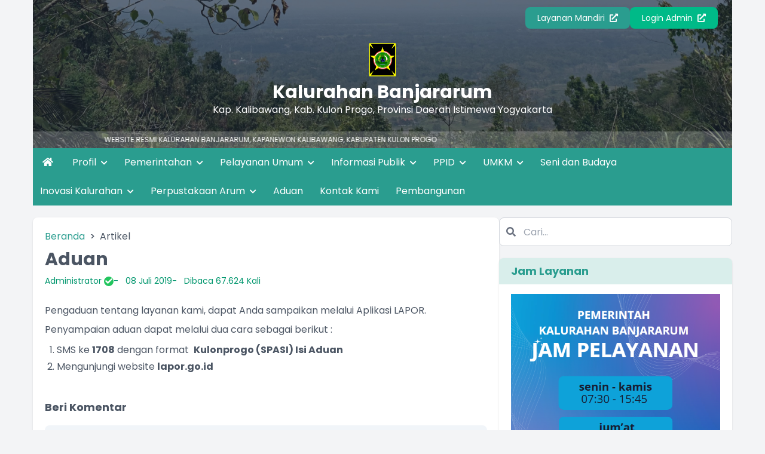

--- FILE ---
content_type: text/html; charset=UTF-8
request_url: https://banjararum-kulonprogo.desa.id/index.php/artikel/2019/7/8/aduan
body_size: 14764
content:

<!DOCTYPE html>
<html lang="en">
<head>
  



<meta charset="UTF-8">
<meta http-equiv="X-UA-Compatible" content="IE=edge">
<meta http-equiv="Content-Type" content="text/html; charset=utf-8" />
<meta name='viewport' content='width=device-width, initial-scale=1' />
<meta name='google' content='notranslate' />
<meta name='theme' content='Esensi' />
<meta name='designer' content='Diki Siswanto' />
<meta name='theme:designer' content='Diki Siswanto' />
<meta name='theme:version' content='v22.06' />
<meta name="theme-color" content="#efefef">
<meta name='keywords' content="Artikel 2019 7 8   Aduan - Website Resmi Kalurahan Banjararum  Kapanewon Kalibawang, Kabupaten Kulon Progo, Provinsi  Daerah Istimewa Yogyakarta" />
<meta property="og:site_name" content="Kalurahan Banjararum"/>
<meta property="og:type" content="article"/>
<link rel="canonical" href="https://banjararum-kulonprogo.desa.id/index.php/"/>
<meta name='robots' content='index, follow, max-image-preview:large, max-snippet:-1, max-video-preview:-1'/>
<meta name="subject" content="Situs Web Desa">
<meta name="copyright" content="Kalurahan Banjararum">
<meta name="language" content="Indonesia">
<meta name="revised" content="Sunday, July 18th, 2010, 5:15 pm"/>
<meta name="Classification" content="Government">
<meta name="url" content="https://banjararum-kulonprogo.desa.id/index.php/">
<meta name="identifier-URL" content="https://banjararum-kulonprogo.desa.id/index.php/">
<meta name="category" content="Desa, Pemerintahan">
<meta name="coverage" content="Worldwide">
<meta name="distribution" content="Global">
<meta name="rating" content="General">
<meta name="revisit-after" content="7 days">
<meta name="revisit-after" content="7"/>
<meta name="webcrawlers" content="all"/>
<meta name="rating" content="general"/>
<meta name="spiders" content="all"/>
<link rel="alternate" type="application/rss+xml" title="Feed Kalurahan Banjararum" href="https://banjararum-kulonprogo.desa.id/index.php/sitemap"/>  

  <title>Aduan - Kalurahan Banjararum</title>
  <meta name='description' content="Pengaduan tentang layanan kami, dapat Anda sampaikan melalui Aplikasi LAPOR.
Penyampaian aduan dapat melalui dua cara sebagai berikut : 

SMS ke 1" />
  <meta property="og:title" content="Aduan"/>
  <meta itemprop="name" content="Aduan"/>
  <meta itemprop='description' content="Pengaduan tentang layanan kami, dapat Anda sampaikan melalui Aplikasi LAPOR.
Penyampaian aduan dapat melalui dua cara sebagai berikut : 

SMS ke 1" />
    <meta property='og:description' content="Pengaduan tentang layanan kami, dapat Anda sampaikan melalui Aplikasi LAPOR.
Penyampaian aduan dapat melalui dua cara sebagai berikut : 

SMS ke 1" />
<meta property='og:url' content="https://banjararum-kulonprogo.desa.id/index.php/artikel/2019/7/8/aduan" />
<link rel="shortcut icon" href="https://banjararum-kulonprogo.desa.id/desa/logo/favicon.ico?v19b6ff2bafc4631bcf77ec0fec0254e3"/>
<noscript>You must have JavaScript enabled in order to use this theme. Please enable JavaScript and then reload this page in order to continue.</noscript>
<script src="https://cdnjs.cloudflare.com/ajax/libs/jquery/3.5.1/jquery.min.js"></script>
<script src="https://cdnjs.cloudflare.com/ajax/libs/leaflet/1.1.0/leaflet.js"></script>
<script src="https://cdnjs.cloudflare.com/ajax/libs/leaflet-providers/1.6.0/leaflet-providers.min.js"></script>
<script src="https://cdnjs.cloudflare.com/ajax/libs/mapbox-gl/1.11.1/mapbox-gl.js"></script>
<script src="https://cdnjs.cloudflare.com/ajax/libs/mapbox-gl-leaflet/0.0.14/leaflet-mapbox-gl.min.js"></script>
<script src="https://cdnjs.cloudflare.com/ajax/libs/jquery.cycle2/2.1.6/jquery.cycle2.min.js"></script>
<script src="https://cdnjs.cloudflare.com/ajax/libs/jquery.cycle2/2.1.6/jquery.cycle2.carousel.js"></script>
<script src="https://banjararum-kulonprogo.desa.id/assets/js/peta.js"></script>
<script>
  const BASE_URL = 'https://banjararum-kulonprogo.desa.id/';
</script>  
<link rel="preconnect" href="https://fonts.googleapis.com">
<link rel="preconnect" href="https://fonts.gstatic.com" crossorigin>
<link rel="stylesheet" href="https://cdnjs.cloudflare.com/ajax/libs/animate.css/4.1.1/animate.compat.min.css">
<link href="https://fonts.googleapis.com/css2?family=Poppins:wght@300;400;500;700;900&display=swap" rel="stylesheet">
<link rel="stylesheet" href="https://cdnjs.cloudflare.com/ajax/libs/OwlCarousel2/2.3.4/assets/owl.carousel.min.css">
<link rel="stylesheet" href="https://cdnjs.cloudflare.com/ajax/libs/font-awesome/5.15.4/css/all.min.css">
<link rel="stylesheet" href="https://cdn.jsdelivr.net/gh/fancyapps/fancybox@3.5.7/dist/jquery.fancybox.min.css">
<link rel="stylesheet" href="https://unpkg.com/datatables@1.10.18/media/css/jquery.dataTables.min.css">
<link rel="stylesheet" href="https://cdnjs.cloudflare.com/ajax/libs/leaflet/1.1.0/leaflet.css">
<link rel="stylesheet" href="https://cdnjs.cloudflare.com/ajax/libs/mapbox-gl/1.11.1/mapbox-gl.min.css">
<link rel="stylesheet" href="https://cdnjs.cloudflare.com/ajax/libs/ionicons/2.0.0/css/ionicons.min.css">
<link rel="stylesheet" href="https://banjararum-kulonprogo.desa.id/desa/themes/esensi_kp/assets/css/style.min.css?v22.06">
<link rel="stylesheet" href="https://banjararum-kulonprogo.desa.id/desa/themes/esensi_kp/assets/css/custom.css?v22.06">  
<script defer src="https://unpkg.com/alpinejs@3.x.x/dist/cdn.min.js"></script>
<script src="https://cdnjs.cloudflare.com/ajax/libs/OwlCarousel2/2.3.4/owl.carousel.min.js"></script>
<script src="https://cdnjs.cloudflare.com/ajax/libs/highcharts/8.1.1/highcharts.min.js"></script>
<script src="https://cdnjs.cloudflare.com/ajax/libs/highcharts/8.1.1/highcharts-3d.min.js"></script>
<script src="https://cdnjs.cloudflare.com/ajax/libs/highcharts/8.1.1/modules/sankey.min.js"></script>
<script src="https://cdnjs.cloudflare.com/ajax/libs/highcharts/8.1.1/modules/organization.min.js"></script>
<script src="https://cdnjs.cloudflare.com/ajax/libs/highcharts/8.1.1/modules/accessibility.min.js"></script>
<script src="https://cdn.jsdelivr.net/gh/fancyapps/fancybox@3.5.7/dist/jquery.fancybox.min.js"></script>
<script src="https://unpkg.com/datatables@1.10.18/media/js/jquery.dataTables.min.js"></script>
<script src="https://cdnjs.cloudflare.com/ajax/libs/leaflet/1.6.0/leaflet.js"></script>
<script src="https://cdnjs.cloudflare.com/ajax/libs/leaflet-providers/1.6.0/leaflet-providers.min.js"></script>
<script src="https://cdnjs.cloudflare.com/ajax/libs/mapbox-gl/2.0.1/mapbox-gl.js"></script>
<script src="https://cdnjs.cloudflare.com/ajax/libs/mapbox-gl-leaflet/0.0.14/leaflet-mapbox-gl.min.js"></script>
<script src="https://cdnjs.cloudflare.com/ajax/libs/jquery.cycle2/2.1.6/jquery.cycle2.min.js"></script>
<script src="https://cdnjs.cloudflare.com/ajax/libs/jquery.cycle2/2.1.6/jquery.cycle2.carousel.js"></script>
	<script type="text/javascript">
		var csrfParam = 'sidcsrf';
		var getCsrfToken = () => document.cookie.match(new RegExp(csrfParam +'=(\\w+)'))[1]
	</script>
	<script src="https://banjararum-kulonprogo.desa.id/assets/js/anti-csrf.js?v40fdecf5f3d7feb30f54550ffc9220e6"></script>
</head>
<body class="font-primary bg-gray-100">

      
<div 
  x-data="{loading: true, onLoading() {setTimeout(() => {this.loading = false}, 1500)}}"
  x-init="onLoading()">
  <div
    class="fixed bg-white left-0 top-0 w-screen h-screen z-[9999] flex justify-center items-center"
    x-show="loading">
    <div 
      class="spinner-grow inline-block w-8 h-8 bg-primary-100 rounded-full opacity-0 mb-5"
      role="status">
      <span class="visually-hidden">Loading...</span>
    </div>
  </div>
</div>    

<div class="container md:px-4 lg:px-5">
  <header style="background-image: url(https://banjararum-kulonprogo.desa.id/desa/themes/esensi_kp/assets/images/header-b.png);" class="bg-center bg-cover bg-no-repeat relative text-white">
    <div class="absolute bg-gray-800 bg-opacity-60 top-0 left-0 right-0 h-full">
    </div>
    
    
<section x-data="{catMenu: false}">
  <button 
    type="button"
    class="lg:hidden inline-block py-4 px-6 z-10 relative"
    @click="catMenu = !catMenu">
    <i class="fa fa-list fa-lg"></i>
  </button>

  <div 
    x-show="catMenu"
    x-on:click="catMenu = false"
    x-transition.opacity
    class="fixed inset-0 bg-black bg-opacity-50 z-30 backdrop-blur-sm"
  ></div>

  <div
    class="lg:py-3 px-3 lg:block transform transition-transform duration-300 lg:visible z-40"
    :class="{'bg-white text-gray-700 w-3/4 shadow fixed top-0 left-0 h-screen block inset-0 overflow-y-auto opacity-100 visible': catMenu, 'bg-white lg:bg-transparent fixed lg:relative -translate-x-full h-screen lg:h-auto lg:translate-x-0 opacity-0 lg:opacity-100':!catMenu}"
    x-transitionx-on:click.stop
    x-trap.noscroll.inert="catMenu">

    <h5 class="text-h5 pt-5 pb-3 px-3 lg:hidden">Menu Kategori</h5>
    <div class="flex lg:flex-row flex-col justify-between items-center relative z-10">
      <ul class="w-full text-sm">
              </ul>

      <div class="flex flex-col lg:flex-row gap-3 mt-5 lg:mt-0 flex-wrap lg:justify-end w-full px-3">
                  <a href="https://banjararum-kulonprogo.desa.id/index.php/layanan-mandiri" class="btn btn-primary text-sm w-full lg:w-auto text-center">Layanan Mandiri <i class="fas fa-external-link-alt ml-1"></i></a>
                <a href="https://banjararum-kulonprogo.desa.id/index.php/siteman" class="btn btn-accent text-sm w-full lg:w-auto text-center">Login Admin <i class="fas fa-external-link-alt ml-1"></i></a>
      </div>
    </div>
  </div>

</section>

    <section class="relative z-10 text-center space-y-2 mt-3 px-3 lg:px-5">
      <a href="https://banjararum-kulonprogo.desa.id/index.php/">
        <figure>
          <img src="https://banjararum-kulonprogo.desa.id/desa/logo/pemkablogoforsid__sid__bT9l4BW.png" alt="Logo Kalurahan Banjararum" class="h-16 mx-auto pb-2">
        </figure>
        <span class="text-h2 block">Kalurahan Banjararum</span>
        <p>Kap.          Kalibawang,
          Kab.          Kulon Progo,
          Provinsi 
          Daerah Istimewa Yogyakarta        </p>
      </a>
          </section>
          <div class="block px-3 bg-white text-white bg-opacity-20 py-1.5 text-xs mt-6 mb-0 z-20 relative">
        <marquee onmouseover="this.stop();" onmouseout="this.start();" class="block divide-x-4 relative">
                      <span class="px-3">
              WEBSITE RESMI KALURAHAN BANJARARUM, KAPANEWON KALIBAWANG, KABUPATEN KULON PROGO                           </span>
                  </marquee>
      </div>
      </header>
  
<nav class="bg-primary-100 text-white hidden lg:block" role="navigation">
  <ul>
    <li class="inline-block">
      <a href="https://banjararum-kulonprogo.desa.id/index.php/" class="inline-block py-3 px-4 hover:bg-primary-200"><i class="fa fa-home"></i></a>
    </li>
                          <li class="inline-block relative" x-data="{dropdown: false}">

          
          <a href="#!"
            class="p-3 inline-block hover:bg-primary-200"
            @mouseover="dropdown = true"
            @mouseleave="dropdown = false"
            @click="dropdown = !dropdown"
            aria-expanded="false" aria-haspopup="true"            >
            Profil            
                          <i class="fas fa-chevron-down text-xs ml-1 inline-block transition duration-300" :class="{'transform rotate-180': dropdown}"></i>
                      </a>

                      <ul
              class="absolute top-full w-64 bg-white text-gray-700 shadow-lg invisible transform transition duration-200 origin-top" 
              :class="{'opacity-0 invisible z-[-10] scale-y-50': !dropdown, 'opacity-100 visible z-[9999] scale-y-100': dropdown}"
              x-transition
              @mouseover="dropdown = true"
              @mouseleave="dropdown = false">

                              <li><a href="https://banjararum-kulonprogo.desa.id/index.php/artikel/2019/3/5/sejarah-desa" class="block py-3 pl-5 pr-4 hover:bg-primary-200 hover:text-white">Sejarah Kalurahan</a></li>
                              <li><a href="https://banjararum-kulonprogo.desa.id/index.php/artikel/2019/3/5/profil-wilayah-desa" class="block py-3 pl-5 pr-4 hover:bg-primary-200 hover:text-white">Profil Wilayah</a></li>
                              <li><a href="https://drive.google.com/file/d/1wU1-YOuFg2dUQP3qTtVSNtlV6_PF25RU/view?usp=drivesdk" class="block py-3 pl-5 pr-4 hover:bg-primary-200 hover:text-white">Profil Kalurahan Banjararum Tahun 2023</a></li>
                              <li><a href="https://drive.google.com/file/d/1p3ySw49_xJ2a8_SmFMASNxoRvkePj9tw/view?usp=drivesdk" class="block py-3 pl-5 pr-4 hover:bg-primary-200 hover:text-white">Profil Kalurahan Banjararum Tahun 2024</a></li>
                            
            </ul>
                  </li>
                      <li class="inline-block relative" x-data="{dropdown: false}">

          
          <a href="#!"
            class="p-3 inline-block hover:bg-primary-200"
            @mouseover="dropdown = true"
            @mouseleave="dropdown = false"
            @click="dropdown = !dropdown"
            aria-expanded="false" aria-haspopup="true"            >
            Pemerintahan            
                          <i class="fas fa-chevron-down text-xs ml-1 inline-block transition duration-300" :class="{'transform rotate-180': dropdown}"></i>
                      </a>

                      <ul
              class="absolute top-full w-64 bg-white text-gray-700 shadow-lg invisible transform transition duration-200 origin-top" 
              :class="{'opacity-0 invisible z-[-10] scale-y-50': !dropdown, 'opacity-100 visible z-[9999] scale-y-100': dropdown}"
              x-transition
              @mouseover="dropdown = true"
              @mouseleave="dropdown = false">

                              <li><a href="https://banjararum-kulonprogo.desa.id/index.php/artikel/2019/3/5/visi-misi-kalurahan-banjararum" class="block py-3 pl-5 pr-4 hover:bg-primary-200 hover:text-white">Visi dan Misi</a></li>
                              <li><a href="https://banjararum-kulonprogo.desa.id/index.php/artikel/2019/3/5/pemerintah-desa" class="block py-3 pl-5 pr-4 hover:bg-primary-200 hover:text-white">Pemerintah Kalurahan</a></li>
                              <li><a href="https://banjararum-kulonprogo.desa.id/index.php/artikel/2024/12/31/badan-permusyawaratan-kalurahan" class="block py-3 pl-5 pr-4 hover:bg-primary-200 hover:text-white">Badan Permusyawaratan Kalurahan</a></li>
                              <li><a href="https://banjararum-kulonprogo.desa.id/index.php/peraturan_desa" class="block py-3 pl-5 pr-4 hover:bg-primary-200 hover:text-white">Produk Hukum</a></li>
                              <li><a href="https://banjararum-kulonprogo.desa.id/index.php/artikel/2024/12/31/sotk-kalurahan-banjararum" class="block py-3 pl-5 pr-4 hover:bg-primary-200 hover:text-white">Struktur Organisasi</a></li>
                            
            </ul>
                  </li>
                      <li class="inline-block relative" x-data="{dropdown: false}">

          
          <a href="#!"
            class="p-3 inline-block hover:bg-primary-200"
            @mouseover="dropdown = true"
            @mouseleave="dropdown = false"
            @click="dropdown = !dropdown"
            aria-expanded="false" aria-haspopup="true"            >
            Pelayanan Umum            
                          <i class="fas fa-chevron-down text-xs ml-1 inline-block transition duration-300" :class="{'transform rotate-180': dropdown}"></i>
                      </a>

                      <ul
              class="absolute top-full w-64 bg-white text-gray-700 shadow-lg invisible transform transition duration-200 origin-top" 
              :class="{'opacity-0 invisible z-[-10] scale-y-50': !dropdown, 'opacity-100 visible z-[9999] scale-y-100': dropdown}"
              x-transition
              @mouseover="dropdown = true"
              @mouseleave="dropdown = false">

                              <li><a href="https://banjararum-kulonprogo.desa.id/index.php/artikel/2021/6/12/jam-pelayanan-kalurahan-banjararum" class="block py-3 pl-5 pr-4 hover:bg-primary-200 hover:text-white">Jam Pelayanan</a></li>
                              <li><a href="https://banjararum-kulonprogo.desa.id/index.php/artikel/2024/12/31/pelayanan-kalurahan-banjararum" class="block py-3 pl-5 pr-4 hover:bg-primary-200 hover:text-white">Daftar Layanan</a></li>
                            
            </ul>
                  </li>
                      <li class="inline-block relative" x-data="{dropdown: false}">

          
          <a href="#!"
            class="p-3 inline-block hover:bg-primary-200"
            @mouseover="dropdown = true"
            @mouseleave="dropdown = false"
            @click="dropdown = !dropdown"
            aria-expanded="false" aria-haspopup="true"            >
            Informasi Publik            
                          <i class="fas fa-chevron-down text-xs ml-1 inline-block transition duration-300" :class="{'transform rotate-180': dropdown}"></i>
                      </a>

                      <ul
              class="absolute top-full w-64 bg-white text-gray-700 shadow-lg invisible transform transition duration-200 origin-top" 
              :class="{'opacity-0 invisible z-[-10] scale-y-50': !dropdown, 'opacity-100 visible z-[9999] scale-y-100': dropdown}"
              x-transition
              @mouseover="dropdown = true"
              @mouseleave="dropdown = false">

                              <li><a href="https://banjararum-kulonprogo.desa.id/index.php/artikel/2024/12/31/apbkal-banjararum-tahun-2024" class="block py-3 pl-5 pr-4 hover:bg-primary-200 hover:text-white">APBKal</a></li>
                              <li><a href="https://banjararum-kulonprogo.desa.id/index.php/artikel/2024/12/31/laporan-keuangan-kalurahan-banjararum" class="block py-3 pl-5 pr-4 hover:bg-primary-200 hover:text-white">Laporan Keuangan</a></li>
                              <li><a href="https://banjararum-kulonprogo.desa.id/index.php/artikel/2024/12/31/lembaga-masyarakat-kalurahan-banjararum" class="block py-3 pl-5 pr-4 hover:bg-primary-200 hover:text-white">Lembaga Masyarakat</a></li>
                              <li><a href="https://banjararum-kulonprogo.desa.id/index.php/artikel/2024/12/31/badan-usaha-milik-kalurahan-bumkal" class="block py-3 pl-5 pr-4 hover:bg-primary-200 hover:text-white">BUMKal Artha Arum</a></li>
                            
            </ul>
                  </li>
                      <li class="inline-block relative" x-data="{dropdown: false}">

          
          <a href="#!"
            class="p-3 inline-block hover:bg-primary-200"
            @mouseover="dropdown = true"
            @mouseleave="dropdown = false"
            @click="dropdown = !dropdown"
            aria-expanded="false" aria-haspopup="true"            >
            PPID            
                          <i class="fas fa-chevron-down text-xs ml-1 inline-block transition duration-300" :class="{'transform rotate-180': dropdown}"></i>
                      </a>

                      <ul
              class="absolute top-full w-64 bg-white text-gray-700 shadow-lg invisible transform transition duration-200 origin-top" 
              :class="{'opacity-0 invisible z-[-10] scale-y-50': !dropdown, 'opacity-100 visible z-[9999] scale-y-100': dropdown}"
              x-transition
              @mouseover="dropdown = true"
              @mouseleave="dropdown = false">

                              <li><a href="https://banjararum-kulonprogo.desa.id/index.php/artikel/2019/7/8/dasar-hukum" class="block py-3 pl-5 pr-4 hover:bg-primary-200 hover:text-white">Dasar Hukum</a></li>
                              <li><a href="https://banjararum-kulonprogo.desa.id/index.php/artikel/2024/12/31/sk-tim-pengelola-website" class="block py-3 pl-5 pr-4 hover:bg-primary-200 hover:text-white">SK Tim</a></li>
                              <li><a href="https://banjararum-kulonprogo.desa.id/index.php/artikel/2019/7/8/maklumat-ppid" class="block py-3 pl-5 pr-4 hover:bg-primary-200 hover:text-white">Maklumat PPID</a></li>
                              <li><a href="https://banjararum-kulonprogo.desa.id/index.php/artikel/2022/7/26/mekanisme-pelayanan" class="block py-3 pl-5 pr-4 hover:bg-primary-200 hover:text-white">Mekanisme Layanan</a></li>
                              <li><a href="https://banjararum-kulonprogo.desa.id/index.php/artikel/2024/12/31/standard-operating-procedure-sop" class="block py-3 pl-5 pr-4 hover:bg-primary-200 hover:text-white">SOP</a></li>
                              <li><a href="https://banjararum-kulonprogo.desa.id/index.php/artikel/2019/7/8/daftar-informasi-publik" class="block py-3 pl-5 pr-4 hover:bg-primary-200 hover:text-white">Daftar Informasi Publik</a></li>
                              <li><a href="https://banjararum-kulonprogo.desa.id/index.php/artikel/2024/12/31/hak-dan-tata-cara-mendapatkan-informasi" class="block py-3 pl-5 pr-4 hover:bg-primary-200 hover:text-white">Hak dan Tata Cara</a></li>
                              <li><a href="https://banjararum-kulonprogo.desa.id/index.php/artikel/2019/7/8/permohonan-informasi" class="block py-3 pl-5 pr-4 hover:bg-primary-200 hover:text-white">Alur Permohonan</a></li>
                            
            </ul>
                  </li>
                      <li class="inline-block relative" x-data="{dropdown: false}">

          
          <a href="#!"
            class="p-3 inline-block hover:bg-primary-200"
            @mouseover="dropdown = true"
            @mouseleave="dropdown = false"
            @click="dropdown = !dropdown"
            aria-expanded="false" aria-haspopup="true"            >
            UMKM            
                          <i class="fas fa-chevron-down text-xs ml-1 inline-block transition duration-300" :class="{'transform rotate-180': dropdown}"></i>
                      </a>

                      <ul
              class="absolute top-full w-64 bg-white text-gray-700 shadow-lg invisible transform transition duration-200 origin-top" 
              :class="{'opacity-0 invisible z-[-10] scale-y-50': !dropdown, 'opacity-100 visible z-[9999] scale-y-100': dropdown}"
              x-transition
              @mouseover="dropdown = true"
              @mouseleave="dropdown = false">

                              <li><a href="https://drive.google.com/file/d/1kVQuxKLCrKq9JiIqFaSY7zfHFjLbhJMl/view?usp=drive_link" class="block py-3 pl-5 pr-4 hover:bg-primary-200 hover:text-white">Profil UMKM</a></li>
                              <li><a href="https://drive.google.com/file/d/1-RN7b1tZ_pjDy-m_ekYmlvUby-Vddv0F/view?usp=sharing" class="block py-3 pl-5 pr-4 hover:bg-primary-200 hover:text-white">Data UMKM</a></li>
                            
            </ul>
                  </li>
                      <li class="inline-block relative" >

          
          <a href="https://banjararum-kulonprogo.desa.id/index.php/artikel/2024/12/31/kalurahan-banjararum-dalam-seni-dan-budaya"
            class="p-3 inline-block hover:bg-primary-200"
            @mouseover="dropdown = true"
            @mouseleave="dropdown = false"
            @click="dropdown = !dropdown"
                        >
            Seni dan Budaya            
                      </a>

                  </li>
                      <li class="inline-block relative" x-data="{dropdown: false}">

          
          <a href="#!"
            class="p-3 inline-block hover:bg-primary-200"
            @mouseover="dropdown = true"
            @mouseleave="dropdown = false"
            @click="dropdown = !dropdown"
            aria-expanded="false" aria-haspopup="true"            >
            Inovasi Kalurahan            
                          <i class="fas fa-chevron-down text-xs ml-1 inline-block transition duration-300" :class="{'transform rotate-180': dropdown}"></i>
                      </a>

                      <ul
              class="absolute top-full w-64 bg-white text-gray-700 shadow-lg invisible transform transition duration-200 origin-top" 
              :class="{'opacity-0 invisible z-[-10] scale-y-50': !dropdown, 'opacity-100 visible z-[9999] scale-y-100': dropdown}"
              x-transition
              @mouseover="dropdown = true"
              @mouseleave="dropdown = false">

                              <li><a href="https://banjararum-kulonprogo.desa.id/index.php/artikel/2024/12/31/inovasi-kumbo-nambo" class="block py-3 pl-5 pr-4 hover:bg-primary-200 hover:text-white">Kumbo Nambo</a></li>
                              <li><a href="https://banjararum-kulonprogo.desa.id/index.php/artikel/2024/12/31/inovasi-baca-masse" class="block py-3 pl-5 pr-4 hover:bg-primary-200 hover:text-white">Baca Masse</a></li>
                              <li><a href="https://banjararum-kulonprogo.desa.id/index.php/artikel/2024/12/31/inovasi-rampit-arum" class="block py-3 pl-5 pr-4 hover:bg-primary-200 hover:text-white">Rampit Arum</a></li>
                              <li><a href="https://banjararum-kulonprogo.desa.id/index.php/artikel/2024/12/31/inovasi-rat-hunter" class="block py-3 pl-5 pr-4 hover:bg-primary-200 hover:text-white">Rat Hunter</a></li>
                              <li><a href="https://banjararum-kulonprogo.desa.id/index.php/artikel/2024/12/31/inovasi-ketahanan-pangan" class="block py-3 pl-5 pr-4 hover:bg-primary-200 hover:text-white">Ketahanan Pangan</a></li>
                            
            </ul>
                  </li>
                      <li class="inline-block relative" x-data="{dropdown: false}">

          
          <a href="#!"
            class="p-3 inline-block hover:bg-primary-200"
            @mouseover="dropdown = true"
            @mouseleave="dropdown = false"
            @click="dropdown = !dropdown"
            aria-expanded="false" aria-haspopup="true"            >
            Perpustakaan Arum            
                          <i class="fas fa-chevron-down text-xs ml-1 inline-block transition duration-300" :class="{'transform rotate-180': dropdown}"></i>
                      </a>

                      <ul
              class="absolute top-full w-64 bg-white text-gray-700 shadow-lg invisible transform transition duration-200 origin-top" 
              :class="{'opacity-0 invisible z-[-10] scale-y-50': !dropdown, 'opacity-100 visible z-[9999] scale-y-100': dropdown}"
              x-transition
              @mouseover="dropdown = true"
              @mouseleave="dropdown = false">

                              <li><a href="https://docs.google.com/forms/d/1wNtKCq7aRhy1x4cacs47GFNSwa2XoWaljXjFowuaNKM/viewform?edit_requested=true" class="block py-3 pl-5 pr-4 hover:bg-primary-200 hover:text-white">Form Pendaftaran Anggota</a></li>
                              <li><a href="https://drive.google.com/drive/u/0/folders/1ABvcppsy7cwoi2Y4f6dgMF_urBerttJ8" class="block py-3 pl-5 pr-4 hover:bg-primary-200 hover:text-white">Koleksi e-Book</a></li>
                              <li><a href="http://dashboard.aksaramaya.id/ikulonprogo/epustaka/libraries/85/" class="block py-3 pl-5 pr-4 hover:bg-primary-200 hover:text-white">Perpustakaan Digital Arum</a></li>
                              <li><a href="https://transformasi.perpusnas.go.id/pengunjung/input/b808593124912eeac67a5a2b01cc0a48" class="block py-3 pl-5 pr-4 hover:bg-primary-200 hover:text-white">Buku Kunjungan</a></li>
                            
            </ul>
                  </li>
                      <li class="inline-block relative" >

          
          <a href="https://banjararum-kulonprogo.desa.id/index.php/pengaduan"
            class="p-3 inline-block hover:bg-primary-200"
            @mouseover="dropdown = true"
            @mouseleave="dropdown = false"
            @click="dropdown = !dropdown"
                        >
            Aduan            
                      </a>

                  </li>
                      <li class="inline-block relative" >

          
          <a href="https://banjararum-kulonprogo.desa.id/index.php/artikel/2024/12/31/kontak-kami"
            class="p-3 inline-block hover:bg-primary-200"
            @mouseover="dropdown = true"
            @mouseleave="dropdown = false"
            @click="dropdown = !dropdown"
                        >
            Kontak Kami            
                      </a>

                  </li>
                      <li class="inline-block relative" >

          
          <a href="https://banjararum-kulonprogo.desa.id/index.php/pembangunan"
            class="p-3 inline-block hover:bg-primary-200"
            @mouseover="dropdown = true"
            @mouseleave="dropdown = false"
            @click="dropdown = !dropdown"
                        >
            Pembangunan            
                      </a>

                  </li>
            </ul>
</nav>  
<nav
  class="bg-primary-100 text-white lg:hidden block"
  x-data="{menuOpen: false}"
  role="navigation">
  <button
    type="button"
    class="w-full block text-center uppercase p-3"
    @click="menuOpen = !menuOpen" >
    <i
      class="fas mr-1"
      :class="{'fa-bars':!menuOpen, 'fa-times': menuOpen}"></i> 
      Menu
  </button>
  <ul 
    x-show="menuOpen"
    x-transition
    class="divide-y divide-primary-200">
                          <li class="block relative" x-data="{dropdown: false}">

          
          <a href="#!"
            class="p-3 block hover:bg-secondary-100"
            @click="dropdown = !dropdown">
            Profil            
                          <i class="fas fa-chevron-down text-xs ml-1 inline-block transition duration-300" :class="{'transform rotate-180': dropdown}"></i>
                      </a>

                      <ul
              class="divide-y divide-primary-200"
              :class="{'opacity-0 invisible z-[-10] scale-y-75 h-0': !dropdown, 'opacity-100 visible z-30 scale-y-100 h-auto': dropdown}"
              x-transition.opacity
              @click="dropdown = !dropdown">

                              <li @click="dropdown = false"><a href="https://banjararum-kulonprogo.desa.id/index.php/artikel/2019/3/5/sejarah-desa" class="block py-3 pl-5 pr-4 hover:bg-primary-200 hover:text-white">Sejarah Kalurahan</a></li>
                              <li @click="dropdown = false"><a href="https://banjararum-kulonprogo.desa.id/index.php/artikel/2019/3/5/profil-wilayah-desa" class="block py-3 pl-5 pr-4 hover:bg-primary-200 hover:text-white">Profil Wilayah</a></li>
                              <li @click="dropdown = false"><a href="https://drive.google.com/file/d/1wU1-YOuFg2dUQP3qTtVSNtlV6_PF25RU/view?usp=drivesdk" class="block py-3 pl-5 pr-4 hover:bg-primary-200 hover:text-white">Profil Kalurahan Banjararum Tahun 2023</a></li>
                              <li @click="dropdown = false"><a href="https://drive.google.com/file/d/1p3ySw49_xJ2a8_SmFMASNxoRvkePj9tw/view?usp=drivesdk" class="block py-3 pl-5 pr-4 hover:bg-primary-200 hover:text-white">Profil Kalurahan Banjararum Tahun 2024</a></li>
                            
            </ul>
                  </li>
                      <li class="block relative" x-data="{dropdown: false}">

          
          <a href="#!"
            class="p-3 block hover:bg-secondary-100"
            @click="dropdown = !dropdown">
            Pemerintahan            
                          <i class="fas fa-chevron-down text-xs ml-1 inline-block transition duration-300" :class="{'transform rotate-180': dropdown}"></i>
                      </a>

                      <ul
              class="divide-y divide-primary-200"
              :class="{'opacity-0 invisible z-[-10] scale-y-75 h-0': !dropdown, 'opacity-100 visible z-30 scale-y-100 h-auto': dropdown}"
              x-transition.opacity
              @click="dropdown = !dropdown">

                              <li @click="dropdown = false"><a href="https://banjararum-kulonprogo.desa.id/index.php/artikel/2019/3/5/visi-misi-kalurahan-banjararum" class="block py-3 pl-5 pr-4 hover:bg-primary-200 hover:text-white">Visi dan Misi</a></li>
                              <li @click="dropdown = false"><a href="https://banjararum-kulonprogo.desa.id/index.php/artikel/2019/3/5/pemerintah-desa" class="block py-3 pl-5 pr-4 hover:bg-primary-200 hover:text-white">Pemerintah Kalurahan</a></li>
                              <li @click="dropdown = false"><a href="https://banjararum-kulonprogo.desa.id/index.php/artikel/2024/12/31/badan-permusyawaratan-kalurahan" class="block py-3 pl-5 pr-4 hover:bg-primary-200 hover:text-white">Badan Permusyawaratan Kalurahan</a></li>
                              <li @click="dropdown = false"><a href="https://banjararum-kulonprogo.desa.id/index.php/peraturan_desa" class="block py-3 pl-5 pr-4 hover:bg-primary-200 hover:text-white">Produk Hukum</a></li>
                              <li @click="dropdown = false"><a href="https://banjararum-kulonprogo.desa.id/index.php/artikel/2024/12/31/sotk-kalurahan-banjararum" class="block py-3 pl-5 pr-4 hover:bg-primary-200 hover:text-white">Struktur Organisasi</a></li>
                            
            </ul>
                  </li>
                      <li class="block relative" x-data="{dropdown: false}">

          
          <a href="#!"
            class="p-3 block hover:bg-secondary-100"
            @click="dropdown = !dropdown">
            Pelayanan Umum            
                          <i class="fas fa-chevron-down text-xs ml-1 inline-block transition duration-300" :class="{'transform rotate-180': dropdown}"></i>
                      </a>

                      <ul
              class="divide-y divide-primary-200"
              :class="{'opacity-0 invisible z-[-10] scale-y-75 h-0': !dropdown, 'opacity-100 visible z-30 scale-y-100 h-auto': dropdown}"
              x-transition.opacity
              @click="dropdown = !dropdown">

                              <li @click="dropdown = false"><a href="https://banjararum-kulonprogo.desa.id/index.php/artikel/2021/6/12/jam-pelayanan-kalurahan-banjararum" class="block py-3 pl-5 pr-4 hover:bg-primary-200 hover:text-white">Jam Pelayanan</a></li>
                              <li @click="dropdown = false"><a href="https://banjararum-kulonprogo.desa.id/index.php/artikel/2024/12/31/pelayanan-kalurahan-banjararum" class="block py-3 pl-5 pr-4 hover:bg-primary-200 hover:text-white">Daftar Layanan</a></li>
                            
            </ul>
                  </li>
                      <li class="block relative" x-data="{dropdown: false}">

          
          <a href="#!"
            class="p-3 block hover:bg-secondary-100"
            @click="dropdown = !dropdown">
            Informasi Publik            
                          <i class="fas fa-chevron-down text-xs ml-1 inline-block transition duration-300" :class="{'transform rotate-180': dropdown}"></i>
                      </a>

                      <ul
              class="divide-y divide-primary-200"
              :class="{'opacity-0 invisible z-[-10] scale-y-75 h-0': !dropdown, 'opacity-100 visible z-30 scale-y-100 h-auto': dropdown}"
              x-transition.opacity
              @click="dropdown = !dropdown">

                              <li @click="dropdown = false"><a href="https://banjararum-kulonprogo.desa.id/index.php/artikel/2024/12/31/apbkal-banjararum-tahun-2024" class="block py-3 pl-5 pr-4 hover:bg-primary-200 hover:text-white">APBKal</a></li>
                              <li @click="dropdown = false"><a href="https://banjararum-kulonprogo.desa.id/index.php/artikel/2024/12/31/laporan-keuangan-kalurahan-banjararum" class="block py-3 pl-5 pr-4 hover:bg-primary-200 hover:text-white">Laporan Keuangan</a></li>
                              <li @click="dropdown = false"><a href="https://banjararum-kulonprogo.desa.id/index.php/artikel/2024/12/31/lembaga-masyarakat-kalurahan-banjararum" class="block py-3 pl-5 pr-4 hover:bg-primary-200 hover:text-white">Lembaga Masyarakat</a></li>
                              <li @click="dropdown = false"><a href="https://banjararum-kulonprogo.desa.id/index.php/artikel/2024/12/31/badan-usaha-milik-kalurahan-bumkal" class="block py-3 pl-5 pr-4 hover:bg-primary-200 hover:text-white">BUMKal Artha Arum</a></li>
                            
            </ul>
                  </li>
                      <li class="block relative" x-data="{dropdown: false}">

          
          <a href="#!"
            class="p-3 block hover:bg-secondary-100"
            @click="dropdown = !dropdown">
            PPID            
                          <i class="fas fa-chevron-down text-xs ml-1 inline-block transition duration-300" :class="{'transform rotate-180': dropdown}"></i>
                      </a>

                      <ul
              class="divide-y divide-primary-200"
              :class="{'opacity-0 invisible z-[-10] scale-y-75 h-0': !dropdown, 'opacity-100 visible z-30 scale-y-100 h-auto': dropdown}"
              x-transition.opacity
              @click="dropdown = !dropdown">

                              <li @click="dropdown = false"><a href="https://banjararum-kulonprogo.desa.id/index.php/artikel/2019/7/8/dasar-hukum" class="block py-3 pl-5 pr-4 hover:bg-primary-200 hover:text-white">Dasar Hukum</a></li>
                              <li @click="dropdown = false"><a href="https://banjararum-kulonprogo.desa.id/index.php/artikel/2024/12/31/sk-tim-pengelola-website" class="block py-3 pl-5 pr-4 hover:bg-primary-200 hover:text-white">SK Tim</a></li>
                              <li @click="dropdown = false"><a href="https://banjararum-kulonprogo.desa.id/index.php/artikel/2019/7/8/maklumat-ppid" class="block py-3 pl-5 pr-4 hover:bg-primary-200 hover:text-white">Maklumat PPID</a></li>
                              <li @click="dropdown = false"><a href="https://banjararum-kulonprogo.desa.id/index.php/artikel/2022/7/26/mekanisme-pelayanan" class="block py-3 pl-5 pr-4 hover:bg-primary-200 hover:text-white">Mekanisme Layanan</a></li>
                              <li @click="dropdown = false"><a href="https://banjararum-kulonprogo.desa.id/index.php/artikel/2024/12/31/standard-operating-procedure-sop" class="block py-3 pl-5 pr-4 hover:bg-primary-200 hover:text-white">SOP</a></li>
                              <li @click="dropdown = false"><a href="https://banjararum-kulonprogo.desa.id/index.php/artikel/2019/7/8/daftar-informasi-publik" class="block py-3 pl-5 pr-4 hover:bg-primary-200 hover:text-white">Daftar Informasi Publik</a></li>
                              <li @click="dropdown = false"><a href="https://banjararum-kulonprogo.desa.id/index.php/artikel/2024/12/31/hak-dan-tata-cara-mendapatkan-informasi" class="block py-3 pl-5 pr-4 hover:bg-primary-200 hover:text-white">Hak dan Tata Cara</a></li>
                              <li @click="dropdown = false"><a href="https://banjararum-kulonprogo.desa.id/index.php/artikel/2019/7/8/permohonan-informasi" class="block py-3 pl-5 pr-4 hover:bg-primary-200 hover:text-white">Alur Permohonan</a></li>
                            
            </ul>
                  </li>
                      <li class="block relative" x-data="{dropdown: false}">

          
          <a href="#!"
            class="p-3 block hover:bg-secondary-100"
            @click="dropdown = !dropdown">
            UMKM            
                          <i class="fas fa-chevron-down text-xs ml-1 inline-block transition duration-300" :class="{'transform rotate-180': dropdown}"></i>
                      </a>

                      <ul
              class="divide-y divide-primary-200"
              :class="{'opacity-0 invisible z-[-10] scale-y-75 h-0': !dropdown, 'opacity-100 visible z-30 scale-y-100 h-auto': dropdown}"
              x-transition.opacity
              @click="dropdown = !dropdown">

                              <li @click="dropdown = false"><a href="https://drive.google.com/file/d/1kVQuxKLCrKq9JiIqFaSY7zfHFjLbhJMl/view?usp=drive_link" class="block py-3 pl-5 pr-4 hover:bg-primary-200 hover:text-white">Profil UMKM</a></li>
                              <li @click="dropdown = false"><a href="https://drive.google.com/file/d/1-RN7b1tZ_pjDy-m_ekYmlvUby-Vddv0F/view?usp=sharing" class="block py-3 pl-5 pr-4 hover:bg-primary-200 hover:text-white">Data UMKM</a></li>
                            
            </ul>
                  </li>
                      <li class="block relative" >

          
          <a href="https://banjararum-kulonprogo.desa.id/index.php/artikel/2024/12/31/kalurahan-banjararum-dalam-seni-dan-budaya"
            class="p-3 block hover:bg-secondary-100"
            @click="dropdown = !dropdown">
            Seni dan Budaya            
                      </a>

                  </li>
                      <li class="block relative" x-data="{dropdown: false}">

          
          <a href="#!"
            class="p-3 block hover:bg-secondary-100"
            @click="dropdown = !dropdown">
            Inovasi Kalurahan            
                          <i class="fas fa-chevron-down text-xs ml-1 inline-block transition duration-300" :class="{'transform rotate-180': dropdown}"></i>
                      </a>

                      <ul
              class="divide-y divide-primary-200"
              :class="{'opacity-0 invisible z-[-10] scale-y-75 h-0': !dropdown, 'opacity-100 visible z-30 scale-y-100 h-auto': dropdown}"
              x-transition.opacity
              @click="dropdown = !dropdown">

                              <li @click="dropdown = false"><a href="https://banjararum-kulonprogo.desa.id/index.php/artikel/2024/12/31/inovasi-kumbo-nambo" class="block py-3 pl-5 pr-4 hover:bg-primary-200 hover:text-white">Kumbo Nambo</a></li>
                              <li @click="dropdown = false"><a href="https://banjararum-kulonprogo.desa.id/index.php/artikel/2024/12/31/inovasi-baca-masse" class="block py-3 pl-5 pr-4 hover:bg-primary-200 hover:text-white">Baca Masse</a></li>
                              <li @click="dropdown = false"><a href="https://banjararum-kulonprogo.desa.id/index.php/artikel/2024/12/31/inovasi-rampit-arum" class="block py-3 pl-5 pr-4 hover:bg-primary-200 hover:text-white">Rampit Arum</a></li>
                              <li @click="dropdown = false"><a href="https://banjararum-kulonprogo.desa.id/index.php/artikel/2024/12/31/inovasi-rat-hunter" class="block py-3 pl-5 pr-4 hover:bg-primary-200 hover:text-white">Rat Hunter</a></li>
                              <li @click="dropdown = false"><a href="https://banjararum-kulonprogo.desa.id/index.php/artikel/2024/12/31/inovasi-ketahanan-pangan" class="block py-3 pl-5 pr-4 hover:bg-primary-200 hover:text-white">Ketahanan Pangan</a></li>
                            
            </ul>
                  </li>
                      <li class="block relative" x-data="{dropdown: false}">

          
          <a href="#!"
            class="p-3 block hover:bg-secondary-100"
            @click="dropdown = !dropdown">
            Perpustakaan Arum            
                          <i class="fas fa-chevron-down text-xs ml-1 inline-block transition duration-300" :class="{'transform rotate-180': dropdown}"></i>
                      </a>

                      <ul
              class="divide-y divide-primary-200"
              :class="{'opacity-0 invisible z-[-10] scale-y-75 h-0': !dropdown, 'opacity-100 visible z-30 scale-y-100 h-auto': dropdown}"
              x-transition.opacity
              @click="dropdown = !dropdown">

                              <li @click="dropdown = false"><a href="https://docs.google.com/forms/d/1wNtKCq7aRhy1x4cacs47GFNSwa2XoWaljXjFowuaNKM/viewform?edit_requested=true" class="block py-3 pl-5 pr-4 hover:bg-primary-200 hover:text-white">Form Pendaftaran Anggota</a></li>
                              <li @click="dropdown = false"><a href="https://drive.google.com/drive/u/0/folders/1ABvcppsy7cwoi2Y4f6dgMF_urBerttJ8" class="block py-3 pl-5 pr-4 hover:bg-primary-200 hover:text-white">Koleksi e-Book</a></li>
                              <li @click="dropdown = false"><a href="http://dashboard.aksaramaya.id/ikulonprogo/epustaka/libraries/85/" class="block py-3 pl-5 pr-4 hover:bg-primary-200 hover:text-white">Perpustakaan Digital Arum</a></li>
                              <li @click="dropdown = false"><a href="https://transformasi.perpusnas.go.id/pengunjung/input/b808593124912eeac67a5a2b01cc0a48" class="block py-3 pl-5 pr-4 hover:bg-primary-200 hover:text-white">Buku Kunjungan</a></li>
                            
            </ul>
                  </li>
                      <li class="block relative" >

          
          <a href="https://banjararum-kulonprogo.desa.id/index.php/pengaduan"
            class="p-3 block hover:bg-secondary-100"
            @click="dropdown = !dropdown">
            Aduan            
                      </a>

                  </li>
                      <li class="block relative" >

          
          <a href="https://banjararum-kulonprogo.desa.id/index.php/artikel/2024/12/31/kontak-kami"
            class="p-3 block hover:bg-secondary-100"
            @click="dropdown = !dropdown">
            Kontak Kami            
                      </a>

                  </li>
                      <li class="block relative" >

          
          <a href="https://banjararum-kulonprogo.desa.id/index.php/pembangunan"
            class="p-3 block hover:bg-secondary-100"
            @click="dropdown = !dropdown">
            Pembangunan            
                      </a>

                  </li>
            </ul>
</nav></div>
    
    <div class="container mx-auto lg:px-5 px-3 flex flex-col lg:flex-row my-5 gap-3 lg:gap-5 justify-between text-gray-600">
      <main class="lg:w-2/3 w-full overflow-hidden space-y-1 bg-white rounded-lg px-4 py-2 lg:py-4 lg:px-5 shadow">
          

<nav role="navigation" aria-label="navigation" class="breadcrumb">
  <ol>
    <li><a href="https://banjararum-kulonprogo.desa.id/index.php/">Beranda</a></li>
    <li>Artikel</li>
  </ol>
</nav>

<article>
  <h1 class="text-h2">
    Aduan  </h1>
  
  <span class="inline-flex flex-wrap gap-x-3 gap-y-2 text-xs lg:text-sm py-2 text-accent-200">
    <span>Administrator <i class="fas fa-check text-xs bg-green-500 h-4 w-4 inline-flex items-center justify-center rounded-full text-white"></i></span>
    <span class="before:content-['-'] before:pr-3 before:inline-block">08 Juli 2019</span>
    <span class="before:content-['-'] before:pr-3 before:inline-block">Dibaca 67.624 Kali</span>
  </span>
</article>

<div class="content space-y-2 py-4">
    <p>Pengaduan tentang layanan kami, dapat Anda sampaikan melalui Aplikasi LAPOR.</p>
<p>Penyampaian aduan dapat melalui dua cara sebagai berikut : </p>
<ol>
<li>SMS ke <strong>1708</strong> dengan format  <strong>Kulonprogo (SPASI) Isi Aduan</strong></li>
<li>Mengunjungi website <a href="https://www.lapor.go.id/" target="_blank" rel="noopener"><strong>lapor.go.id</strong></a></li>
</ol></div>

                
  
    
  
      <form action="https://banjararum-kulonprogo.desa.id/index.php/add_comment/12" method="POST"class="space-y-4 pt-5 pb-4"  id="kolom-komentar">
      <h5 class="text-h5">Beri Komentar</h5>
      <div class="alert alert-info text-sm text-primary-100">Komentar baru terbit setelah disetujui oleh admin</div>

            
      <div class="space-y-2">
        <label for="komentar" class="text-xs lg:text-sm">Komentar <span style="color:red">*</span></label>
        <textarea class="form-textarea" name="komentar" id="komentar" cols="30" rows="4" required></textarea>
      </div>
      <div class="grid grid-cols-1 lg:grid-cols-3 gap-3">
                  <div class="space-y-2">
            <label for="owner" class="text-xs lg:text-sm">Nama <span style="color:red">*</span></label>
            <input type="text" class="form-input" id="owner" name="owner" value="" required>
          </div>
                  <div class="space-y-2">
            <label for="email" class="text-xs lg:text-sm">Alamat Email </label>
            <input type="text" class="form-input" id="email" name="email" value="" >
          </div>
                  <div class="space-y-2">
            <label for="no_hp" class="text-xs lg:text-sm">No. HP <span style="color:red">*</span></label>
            <input type="text" class="form-input" id="no_hp" name="no_hp" value="" required>
          </div>
              </div>
      <div class="flex flex-col lg:flex-row gap-3">
        <div class="group">
          <img id="captcha" src="https://banjararum-kulonprogo.desa.id/securimage/securimage_show.php" alt="CAPTCHA Image" class="max-w-full h-auto">
          <button type="button" class="hover:text-link text-xs lg:text-sm" onclick="document.getElementById('captcha').src = 'https://banjararum-kulonprogo.desa.id/securimage/securimage_show.php?'+Math.random(); return false">[Ganti Gambar]</button>
        </div>
        <input type="text" name="captcha_code" class="form-input" placeholder="Isikan jawaban">
      </div>
      <button type="submit" class="btn btn-secondary">Kirim Komentar <i class="fas fa-paper-plane ml-2"></i></button>
    </form>
            
<section 
  class="fixed bottom-0 lg:top-1/2 left-0 transform transition-all duration-300 right-0 lg:right-auto z-30 lg:-translate-y-1/2"
  x-data="{
    stickyShare: false,
    onScroll() { 
      this.stickyShare = window.scrollY > document.querySelector('.content').getBoundingClientRect().top + 150 && window.scrollY + 200 < document.querySelector('footer').getBoundingClientRect().bottom * 3 }
  }"
  @scroll.window="onScroll()"
  :class="{'invisible opacity-0 translate-y-full lg:-translate-y-1/2 lg:-translate-x-full': !stickyShare, 'visible opacity-100 translate-y-0 lg:translate-x-0 lg:-translate-y-1/2 z-50': stickyShare}">
  <ul class="bg-white lg:bg-transparent py-3 px-3 lg:pl-0 rounded-tr-lg rounded-br-lg text-center lg:text-left">
          <li class="inline-block lg:block"><a href="https://facebook.com/sharer.php?u=https://banjararum-kulonprogo.desa.id/index.php/artikel/2019/7/8/aduan" target="_blank" rel="noreferrer noopener" class="w-10 hover:relative hover:w-16 transition-all duration-300 h-10 text-white text-lg inline-flex items-center justify-center bg-blue-700" aria-label="Bagikan ke Facebook" title="Bagikan ke Facebook"><i class="fab fa-facebook-f"></i></a></li>
          <li class="inline-block lg:block"><a href="https://twitter.com/share?url=https://banjararum-kulonprogo.desa.id/index.php/artikel/2019/7/8/aduan" target="_blank" rel="noreferrer noopener" class="w-10 hover:relative hover:w-16 transition-all duration-300 h-10 text-white text-lg inline-flex items-center justify-center bg-blue-400" aria-label="Bagikan ke Twitter" title="Bagikan ke Twitter"><i class="fab fa-twitter"></i></a></li>
          <li class="inline-block lg:block"><a href="https://api.whatsapp.com/send?text=https://banjararum-kulonprogo.desa.id/index.php/artikel/2019/7/8/aduan" target="_blank" rel="noreferrer noopener" class="w-10 hover:relative hover:w-16 transition-all duration-300 h-10 text-white text-lg inline-flex items-center justify-center bg-green-500" aria-label="Bagikan ke Whatsapp" title="Bagikan ke Whatsapp"><i class="fab fa-whatsapp"></i></a></li>
          <li class="inline-block lg:block"><a href="https://telegram.me/share/url?url=https://banjararum-kulonprogo.desa.id/index.php/artikel/2019/7/8/aduan" target="_blank" rel="noreferrer noopener" class="w-10 hover:relative hover:w-16 transition-all duration-300 h-10 text-white text-lg inline-flex items-center justify-center bg-blue-600" aria-label="Bagikan ke Telegram" title="Bagikan ke Telegram"><i class="fab fa-telegram"></i></a></li>
          <li class="inline-block lg:block"><a href="https://pinterest.com/pin/create/link/?url=https://banjararum-kulonprogo.desa.id/index.php/artikel/2019/7/8/aduan" target="_blank" rel="noreferrer noopener" class="w-10 hover:relative hover:w-16 transition-all duration-300 h-10 text-white text-lg inline-flex items-center justify-center bg-red-500" aria-label="Bagikan ke Pinterest" title="Bagikan ke Pinterest"><i class="fab fa-pinterest"></i></a></li>
          <li class="inline-block lg:block"><a href="https://facebook.com/dialog/send?link=https://banjararum-kulonprogo.desa.id/index.php/artikel/2019/7/8/aduan" target="_blank" rel="noreferrer noopener" class="w-10 hover:relative hover:w-16 transition-all duration-300 h-10 text-white text-lg inline-flex items-center justify-center bg-blue-500" aria-label="Bagikan ke Messenger" title="Bagikan ke Messenger"><i class="fab fa-facebook-messenger"></i></a></li>
      </ul>
</section>      </main>
      <div class="lg:w-1/3 w-full">
        
<aside class="space-y-5 sidebar">
  <form action="https://banjararum-kulonprogo.desa.id/index.php/" role="form" class="relative">
    <i class="fas fa-search absolute top-1/2 left-0 transform -translate-y-1/2 z-10 px-3 text-gray-500"></i>
    <input type="text" name="cari" class="form-input px-10 w-full h-12 bg-white relative inline-block" placeholder="Cari...">
  </form>
                  <div class="shadow rounded-lg bg-white overflow-hidden">
                <div class="box-header">
            <h3 class="box-title">Jam Layanan</h3>
          </div>
          <div class="box-body">
              <img src=
"https://banjararum-kulonprogo.desa.id/assets/../desa/upload/media/jam_pelayanan.png" class="c1">          </div>
            </div>
                <div class="shadow rounded-lg bg-white overflow-hidden">
                <div class="box-header">
            <h3 class="box-title">Profil Banjararum</h3>
          </div>
          <div class="box-body">
              <iframe width="350" height="250" src=
"https://www.youtube.com/embed/A0LMu27hwhc?si=IddZOyx5JuyMOjTi"
title="YouTube video player" frameborder="0" allow=
"accelerometer; autoplay; clipboard-write; encrypted-media; gyroscope; picture-in-picture; web-share"
referrerpolicy="strict-origin-when-cross-origin" allowfullscreen=
"allowfullscreen"></iframe>          </div>
            </div>
                <div class="shadow rounded-lg bg-white overflow-hidden">
                <div class="box-header">
            <h3 class="box-title">Media Sosial Kalurahan</h3>
          </div>
          <div class="box-body">
              <a href=
"https://www.instagram.com/kalurahan_banjararum/?igsh=dmR5b3dxNnd6OGgz#" target="_blank"><img src=
"https://banjararum-kulonprogo.desa.id/assets/../desa/upload/media/KALURAHAN BANJARARUM.gif" class="c1"></a>          </div>
            </div>
                <div class="shadow rounded-lg bg-white overflow-hidden">
              
<div class="box">
  <div class="box-header">
    <h3 class="box-title">
      <i class="fas fa-user  mr-1"></i>Aparatur Kalurahan    </h3>
  </div>
  <div class="box-body">
    <div class="owl-carousel">
              <div class="relative space-y-2">
          <div class="w-3/4 mx-auto">
            <img src="https://banjararum-kulonprogo.desa.id/desa/upload/user_pict/1747657350709147.png" alt="WARUDI" class="object-cover object-center bg-gray-300">
          </div>
                  </div>
              <div class="relative space-y-2">
          <div class="w-3/4 mx-auto">
            <img src="https://banjararum-kulonprogo.desa.id/desa/upload/user_pict/1747657343582514.png" alt="SUNARYO" class="object-cover object-center bg-gray-300">
          </div>
                  </div>
              <div class="relative space-y-2">
          <div class="w-3/4 mx-auto">
            <img src="https://banjararum-kulonprogo.desa.id/desa/upload/user_pict/1747657333604211.png" alt="ASIH NGATIYONO" class="object-cover object-center bg-gray-300">
          </div>
                  </div>
              <div class="relative space-y-2">
          <div class="w-3/4 mx-auto">
            <img src="https://banjararum-kulonprogo.desa.id/desa/upload/user_pict/1747657323867442.png" alt="MARWIDI SUSATYA" class="object-cover object-center bg-gray-300">
          </div>
                  </div>
              <div class="relative space-y-2">
          <div class="w-3/4 mx-auto">
            <img src="https://banjararum-kulonprogo.desa.id/desa/upload/user_pict/1747657301325339.png" alt="PURWANTO" class="object-cover object-center bg-gray-300">
          </div>
                  </div>
              <div class="relative space-y-2">
          <div class="w-3/4 mx-auto">
            <img src="https://banjararum-kulonprogo.desa.id/desa/upload/user_pict/1747657279281881.png" alt="AGUS SUMARWATA" class="object-cover object-center bg-gray-300">
          </div>
                  </div>
              <div class="relative space-y-2">
          <div class="w-3/4 mx-auto">
            <img src="https://banjararum-kulonprogo.desa.id/desa/upload/user_pict/1747659645646096.png" alt="SUNARDI ." class="object-cover object-center bg-gray-300">
          </div>
                  </div>
              <div class="relative space-y-2">
          <div class="w-3/4 mx-auto">
            <img src="https://banjararum-kulonprogo.desa.id/desa/upload/user_pict/1747657269502353.png" alt="TUMIJO" class="object-cover object-center bg-gray-300">
          </div>
                  </div>
              <div class="relative space-y-2">
          <div class="w-3/4 mx-auto">
            <img src="https://banjararum-kulonprogo.desa.id/desa/upload/user_pict/1747657260865523.png" alt="SUNARDI" class="object-cover object-center bg-gray-300">
          </div>
                  </div>
              <div class="relative space-y-2">
          <div class="w-3/4 mx-auto">
            <img src="https://banjararum-kulonprogo.desa.id/desa/upload/user_pict/1747657249477934.png" alt="NANDA SIGIT PAMBUDI, S.Pd" class="object-cover object-center bg-gray-300">
          </div>
                  </div>
              <div class="relative space-y-2">
          <div class="w-3/4 mx-auto">
            <img src="https://banjararum-kulonprogo.desa.id/desa/upload/user_pict/174765697472699.png" alt="MARYANTO" class="object-cover object-center bg-gray-300">
          </div>
                  </div>
              <div class="relative space-y-2">
          <div class="w-3/4 mx-auto">
            <img src="https://banjararum-kulonprogo.desa.id/desa/upload/user_pict/1747656961221936.png" alt="SIGIT HARYADI" class="object-cover object-center bg-gray-300">
          </div>
                  </div>
              <div class="relative space-y-2">
          <div class="w-3/4 mx-auto">
            <img src="https://banjararum-kulonprogo.desa.id/desa/upload/user_pict/1747656949587045.png" alt="PURWADI" class="object-cover object-center bg-gray-300">
          </div>
                  </div>
              <div class="relative space-y-2">
          <div class="w-3/4 mx-auto">
            <img src="https://banjararum-kulonprogo.desa.id/desa/upload/user_pict/1747656935751122.png" alt="ISWAHYUDI" class="object-cover object-center bg-gray-300">
          </div>
                  </div>
              <div class="relative space-y-2">
          <div class="w-3/4 mx-auto">
            <img src="https://banjararum-kulonprogo.desa.id/desa/upload/user_pict/1747656923288505.png" alt="SUGIYONO" class="object-cover object-center bg-gray-300">
          </div>
                  </div>
              <div class="relative space-y-2">
          <div class="w-3/4 mx-auto">
            <img src="https://banjararum-kulonprogo.desa.id/desa/upload/user_pict/1747656912295381.png" alt="SEBASTIANUS SUYAKA" class="object-cover object-center bg-gray-300">
          </div>
                  </div>
              <div class="relative space-y-2">
          <div class="w-3/4 mx-auto">
            <img src="https://banjararum-kulonprogo.desa.id/desa/upload/user_pict/1747656900523464.png" alt="RATIYONO" class="object-cover object-center bg-gray-300">
          </div>
                  </div>
              <div class="relative space-y-2">
          <div class="w-3/4 mx-auto">
            <img src="https://banjararum-kulonprogo.desa.id/desa/upload/user_pict/1747656886298911.png" alt="ABDULLAH IRWANSYAH" class="object-cover object-center bg-gray-300">
          </div>
                  </div>
              <div class="relative space-y-2">
          <div class="w-3/4 mx-auto">
            <img src="https://banjararum-kulonprogo.desa.id/desa/upload/user_pict/1747656872175660.png" alt="SUPARDAL" class="object-cover object-center bg-gray-300">
          </div>
                  </div>
              <div class="relative space-y-2">
          <div class="w-3/4 mx-auto">
            <img src="https://banjararum-kulonprogo.desa.id/desa/upload/user_pict/1747656857942006.png" alt="SUTAMTO" class="object-cover object-center bg-gray-300">
          </div>
                  </div>
              <div class="relative space-y-2">
          <div class="w-3/4 mx-auto">
            <img src="https://banjararum-kulonprogo.desa.id/desa/upload/user_pict/1747656842898324.png" alt="SUKIR" class="object-cover object-center bg-gray-300">
          </div>
                  </div>
              <div class="relative space-y-2">
          <div class="w-3/4 mx-auto">
            <img src="https://banjararum-kulonprogo.desa.id/desa/upload/user_pict/1747656826400666.png" alt="SUPARMAN" class="object-cover object-center bg-gray-300">
          </div>
                  </div>
              <div class="relative space-y-2">
          <div class="w-3/4 mx-auto">
            <img src="https://banjararum-kulonprogo.desa.id/desa/upload/user_pict/1747656816252773.png" alt="SURYANTO" class="object-cover object-center bg-gray-300">
          </div>
                  </div>
              <div class="relative space-y-2">
          <div class="w-3/4 mx-auto">
            <img src="https://banjararum-kulonprogo.desa.id/desa/upload/user_pict/1747656802878581.png" alt="WASITO" class="object-cover object-center bg-gray-300">
          </div>
                  </div>
              <div class="relative space-y-2">
          <div class="w-3/4 mx-auto">
            <img src="https://banjararum-kulonprogo.desa.id/desa/upload/user_pict/1747656788140366.png" alt="RIZKA AURA MAHARANI SUBAGIYO" class="object-cover object-center bg-gray-300">
          </div>
                  </div>
              <div class="relative space-y-2">
          <div class="w-3/4 mx-auto">
            <img src="https://banjararum-kulonprogo.desa.id/desa/upload/user_pict/1747656777405319.png" alt="KHOIRIYANSYAH ARIYA DARUSSALAM" class="object-cover object-center bg-gray-300">
          </div>
                  </div>
              <div class="relative space-y-2">
          <div class="w-3/4 mx-auto">
            <img src="https://banjararum-kulonprogo.desa.id/desa/upload/user_pict/1747656765450681.png" alt="AHMAD AMIN, S.Pd.I" class="object-cover object-center bg-gray-300">
          </div>
                  </div>
              <div class="relative space-y-2">
          <div class="w-3/4 mx-auto">
            <img src="https://banjararum-kulonprogo.desa.id/desa/upload/user_pict/1747656753575243.png" alt="R. BAYU NURCAHYO PUJIANTOKO" class="object-cover object-center bg-gray-300">
          </div>
                  </div>
              <div class="relative space-y-2">
          <div class="w-3/4 mx-auto">
            <img src="https://banjararum-kulonprogo.desa.id/desa/upload/user_pict/1747656742558799.png" alt="FACHRY ARDANA" class="object-cover object-center bg-gray-300">
          </div>
                  </div>
              <div class="relative space-y-2">
          <div class="w-3/4 mx-auto">
            <img src="https://banjararum-kulonprogo.desa.id/desa/upload/user_pict/174765673221981.png" alt="ROCHANI" class="object-cover object-center bg-gray-300">
          </div>
                  </div>
              <div class="relative space-y-2">
          <div class="w-3/4 mx-auto">
            <img src="https://banjararum-kulonprogo.desa.id/desa/upload/user_pict/1747656709660226.png" alt="HENDRI BHAKTI PUTRA" class="object-cover object-center bg-gray-300">
          </div>
                  </div>
              <div class="relative space-y-2">
          <div class="w-3/4 mx-auto">
            <img src="https://banjararum-kulonprogo.desa.id/desa/upload/user_pict/1747656698751456.png" alt="RESTU BAYU PERMADI, SE" class="object-cover object-center bg-gray-300">
          </div>
                  </div>
              <div class="relative space-y-2">
          <div class="w-3/4 mx-auto">
            <img src="https://banjararum-kulonprogo.desa.id/desa/upload/user_pict/1747656683136605.png" alt="IRFAN HENDRIANTO" class="object-cover object-center bg-gray-300">
          </div>
                  </div>
              <div class="relative space-y-2">
          <div class="w-3/4 mx-auto">
            <img src="https://banjararum-kulonprogo.desa.id/desa/upload/user_pict/1747656671719821.png" alt="SANIJO" class="object-cover object-center bg-gray-300">
          </div>
                  </div>
              <div class="relative space-y-2">
          <div class="w-3/4 mx-auto">
            <img src="https://banjararum-kulonprogo.desa.id/desa/upload/user_pict/1747656659204593.png" alt="SARJONO" class="object-cover object-center bg-gray-300">
          </div>
                  </div>
              <div class="relative space-y-2">
          <div class="w-3/4 mx-auto">
            <img src="https://banjararum-kulonprogo.desa.id/desa/upload/user_pict/1747656645882957.png" alt="RUJITO" class="object-cover object-center bg-gray-300">
          </div>
                  </div>
              <div class="relative space-y-2">
          <div class="w-3/4 mx-auto">
            <img src="https://banjararum-kulonprogo.desa.id/desa/upload/user_pict/1747656632663418.png" alt="TUGIYONO" class="object-cover object-center bg-gray-300">
          </div>
                  </div>
              <div class="relative space-y-2">
          <div class="w-3/4 mx-auto">
            <img src="https://banjararum-kulonprogo.desa.id/desa/upload/user_pict/1747656623180278.png" alt="NUR HIDAYAH NUGRAHENI" class="object-cover object-center bg-gray-300">
          </div>
                  </div>
              <div class="relative space-y-2">
          <div class="w-3/4 mx-auto">
            <img src="https://banjararum-kulonprogo.desa.id/desa/upload/user_pict/1747656609678107.png" alt="OKTORIANI TRIMINARTI" class="object-cover object-center bg-gray-300">
          </div>
                  </div>
              <div class="relative space-y-2">
          <div class="w-3/4 mx-auto">
            <img src="https://banjararum-kulonprogo.desa.id/desa/upload/user_pict/174765657293540.png" alt="PARYANTO" class="object-cover object-center bg-gray-300">
          </div>
                  </div>
          </div>
  </div>
</div>            </div>
                <div class="shadow rounded-lg bg-white overflow-hidden">
              
<div class="box box-primary box-solid">
  <div class="box-header">
    <h3 class="box-title">
      <i class="fas fa-map-marker-alt mr-1"></i>Peta Wilayah Kalurahan    </h3>
  </div>
  <div class="box-body">
    <div id="map_wilayah" style="height:200px;"></div>
    <a href="https://www.openstreetmap.org/#map=15/-7.716291584663829/110.22441923618317" class="text-link">Buka peta</a>
  </div>
</div>

<script>
  //Jika posisi kantor desa belum ada, maka posisi peta akan menampilkan seluruh Indonesia
      var posisi = [-7.716291584663829,110.22441923618317];
    var zoom = 13;
  
  //Style polygon
  var style_polygon = {
    stroke: true,
    color: '#FF0000',
    opacity: 1,
    weight: 2,
    fillColor: '#8888dd',
    fillOpacity: 0.5
  };
  var wilayah_desa = L.map('map_wilayah').setView(posisi, zoom);

  //Menampilkan BaseLayers Peta
  var baseLayers = getBaseLayers(wilayah_desa, '');

  L.control.layers(baseLayers, null, {position: 'topright', collapsed: true}).addTo(wilayah_desa);

      var polygon_desa = [[[[-7.7011677394744735,110.22275090217592],[-7.702209680758035,110.21978974342348],[-7.70265622623798,110.21918892860414],[-7.703634371834892,110.21775126457216],[-7.702911394872315,110.21697878837587],[-7.702613698117306,110.21597027778627],[-7.702124624422786,110.21556258201599],[-7.701125211204378,110.21480083465578],[-7.700529814974998,110.21317005157472],[-7.700104531441816,110.21145343780519],[-7.699253963095038,110.21008014678956],[-7.698063164541726,110.20930767059328],[-7.697467764010545,110.20784854888916],[-7.698318335941936,110.20690441131593],[-7.700359701612945,110.20613193511963],[-7.702486113729689,110.2077627182007],[-7.705378017079131,110.21222591400148],[-7.7063986841347525,110.21462917327882],[-7.7082699006796815,110.21454334259035],[-7.709885944675611,110.21428585052492],[-7.711246819043917,110.21402835845949],[-7.712777797476701,110.2132558822632],[-7.717795965713993,110.20857810974121],[-7.719156814632162,110.20548820495607],[-7.718646496801222,110.20256996154787],[-7.717115539612241,110.19879341125488],[-7.718816602813319,110.1965618133545],[-7.719837237448388,110.19518852233888],[-7.71932692043891,110.19261360168458],[-7.720347553841743,110.1903820037842],[-7.721708394544756,110.1903820037842],[-7.725960993491655,110.18686294555665],[-7.727662021081882,110.18754959106447],[-7.7331052633124635,110.19922256469728],[-7.737187648905543,110.19922256469728],[-7.735826858097915,110.20368576049805],[-7.7351464610476794,110.20917892456056],[-7.735826858097915,110.21467208862306],[-7.73616705621143,110.21844863891603],[-7.733785663654865,110.22153854370119],[-7.72664140534998,110.22325515747072],[-7.723919751339764,110.23046493530275],[-7.721878499324502,110.23149490356447],[-7.713032960010223,110.23381233215333],[-7.702230944839179,110.22355556488037],[-7.713032960010223,110.23381233215333],[-7.713032960010223,110.23381233215333],[-7.713032960010223,110.23381233215333]]]];
    var kantor_desa = L.polygon(polygon_desa, style_polygon).bindTooltip("Wilayah Desa").addTo(wilayah_desa);
    wilayah_desa.fitBounds(kantor_desa.getBounds());
  </script>            </div>
                <div class="shadow rounded-lg bg-white overflow-hidden">
              
<div class="box box-primary box-solid">
  <div class="box-header">
    <h3 class="box-title">
      <i class="fas fa-map-marker-alt mr-1"></i>Peta Lokasi Kantor    </h3>
  </div>
  <div class="box-body">
    <div id="map_canvas" style="height:200px;"></div>
    <button class="btn btn-accent btn-block mt-5"><a
        href="https://www.openstreetmap.org/#map=15/-7.716291584663829/110.22441923618317"
        style="color:#fff;" target="_blank">Buka Peta</a></button>
    <button class="btn btn-accent btn-block mt-5" data-bs-toggle="modal" data-bs-target="#detail">
      Detail
    </button>
    <!-- Modal -->
    <div class="modal fade fixed top-0 left-0 hidden w-full h-full outline-none overflow-x-hidden overflow-y-auto"
      id="detail" tabindex="-1" aria-labelledby="detailLabel" aria-hidden="true">
      <div class="modal-dialog relative w-auto pointer-events-none">
        <div
          class="modal-content border-none shadow-lg relative flex flex-col w-full pointer-events-auto bg-white bg-clip-padding rounded-md outline-none text-current">
          <div
            class="modal-header flex flex-shrink-0 items-center justify-between p-4 border-b border-gray-200 rounded-t-md">
            <h5 class="text-xl font-medium leading-normal text-gray-800" id="detailLabel">Detail
              Kalurahan</h5>
            <button type="button"
              class="btn-close box-content w-4 h-4 p-1 text-black border-none rounded-none opacity-50 focus:shadow-none focus:outline-none focus:opacity-100 hover:text-black hover:opacity-75 hover:no-underline"
              data-bs-dismiss="modal" aria-label="Close"></button>
          </div>
          <div class="modal-body relative p-4 content">
            <table class="max-w-full text-xs lg:text-sm table-auto w-full">
              <tbody>
                <tr>
                  <td>Alamat</td>
                  <td>:</td>
                  <td>Jalan Persandian No. 06, Banjararum, Kalibawang, Kulon Progo</td>
                </tr>
                <tr>
                  <td>Kalurahan </td>
                  <td>:</td>
                  <td>Banjararum</td>
                </tr>
                <tr>
                  <td>Kapanewon</td>
                  <td>:</td>
                  <td>Kalibawang</td>
                </tr>
                <tr>
                  <td>Kabupaten</td>
                  <td>:</td>
                  <td>Kulon Progo</td>
                </tr>
                <tr>
                  <td>Kodepos</td>
                  <td>:</td>
                  <td>55672</td>
                </tr>
                <tr>
                  <td>Telepon</td>
                  <td>:</td>
                  <td>081234622331</td>
                </tr>
                <tr>
                  <td>Email</td>
                  <td>:</td>
                  <td>pemdesbanjararum@gmail.com</td>
                </tr>
              </tbody>
            </table>
          </div>
        </div>
      </div>
    </div>
  </div>
</div>


<script>
  //Jika posisi kantor desa belum ada, maka posisi peta akan menampilkan seluruh Indonesia
      var posisi = [-7.716291584663829,110.22441923618317];
    var zoom = 13;
  
  var lokasi_kantor = L.map('map_canvas').setView(posisi, zoom);

  //Menampilkan BaseLayers Peta
  var baseLayers = getBaseLayers(lokasi_kantor, '');

  L.control.layers(baseLayers, null, {position: 'topright', collapsed: true}).addTo(lokasi_kantor);

  //Jika posisi kantor desa belum ada, maka posisi peta akan menampilkan seluruh Indonesia
      var kantor_desa = L.marker(posisi).addTo(lokasi_kantor);
  </script>            </div>
                <div class="shadow rounded-lg bg-white overflow-hidden">
              
<style>
  #sinergi_program {
    text-align: center;
  }

  #sinergi_program table {
    margin: auto;
  }

  #sinergi_program img {
    max-width: 100%;
    max-height: 100%;
    transition: all 0.5s;
    -o-transition: all 0.5s;
    -moz-transition: all 0.5s;
    -webkit-transition: all 0.5s;
  }

  #sinergi_program img:hover {
    transition: all 0.3s;
    -o-transition: all 0.3s;
    -moz-transition: all 0.3s;
    -webkit-transition: all 0.3s;
    transform: scale(1.5);
    -moz-transform: scale(1.5);
    -o-transform: scale(1.5);
    -webkit-transform: scale(1.5);
    box-shadow: 2px 2px 6px rgba(0, 0, 0, 0.5);
  }
</style>
<div class="box box-primary box-solid">
  <div class="box-header">
    <h3 class="box-title"><i class="fas fa-external-link-alt mr-1"></i>Sinergi Program</h3>
  </div>
  <div id="sinergi_program" class="box-body">
    <table>
                                                                              
            <tr>
        <td>
                              <span style="display: inline-block; width: 99%">
            <a href="https://rumahdataku.bkkbn.go.id/new/beranda" target="_blank"><img
                src="https://banjararum-kulonprogo.desa.id/desa/upload/widgets/1747617138_rumah_dataku.png" alt="Rumah Dataku" /></a>
          </span>
                  </td>
      </tr>
            <tr>
        <td>
                              <span style="display: inline-block; width: 99%">
            <a href="https://kampungkb.bkkbn.go.id/kampung/20728/kkb-banjararum" target="_blank"><img
                src="https://banjararum-kulonprogo.desa.id/desa/upload/widgets/1747617842_kampung_kb.png" alt="Kampung KB Banjararum" /></a>
          </span>
                  </td>
      </tr>
            <tr>
        <td>
                              <span style="display: inline-block; width: 99%">
            <a href="https://simbg.pu.go.id/" target="_blank"><img
                src="https://banjararum-kulonprogo.desa.id/desa/upload/widgets/1747669474_simbg.png" alt="SIMBG" /></a>
          </span>
                  </td>
      </tr>
            <tr>
        <td>
                              <span style="display: inline-block; width: 99%">
            <a href="https://lakonku.dukcapil.kulonprogokab.go.id/login" target="_blank"><img
                src="https://banjararum-kulonprogo.desa.id/desa/upload/widgets/1747670063_lakonku.png" alt="LAKONKU" /></a>
          </span>
                  </td>
      </tr>
            <tr>
        <td>
                              <span style="display: inline-block; width: 99%">
            <a href="https://kulonprogokab.go.id/v3/" target="_blank"><img
                src="https://banjararum-kulonprogo.desa.id/desa/upload/widgets/1747671346_pemkab.png" alt="Portal Pemkab" /></a>
          </span>
                  </td>
      </tr>
            <tr>
        <td>
                              <span style="display: inline-block; width: 99%">
            <a href="https://kalibawang.kulonprogokab.go.id/" target="_blank"><img
                src="https://banjararum-kulonprogo.desa.id/desa/upload/widgets/1747671594_kapanewon.png" alt="Kapanewon" /></a>
          </span>
                  </td>
      </tr>
          </table>
  </div>
</div>            </div>
                <div class="shadow rounded-lg bg-white overflow-hidden">
                <div class="box-header">
            <h3 class="box-title">Layanan Aduan</h3>
          </div>
          <div class="box-body">
              <a href="https://prod.lapor.go.id/" target="_blank"><img src=
"https://banjararum-kulonprogo.desa.id/assets/../desa/upload/media/banner_lapor.png" class="c1"></a>          </div>
            </div>
                <div class="shadow rounded-lg bg-white overflow-hidden">
                <div class="box-header">
            <h3 class="box-title">Perpustakaan Digital</h3>
          </div>
          <div class="box-body">
              <a href=
"https://play.google.com/store/apps/details?id=mam.reader.ikulonprogo&pcampaignid=web_share" target="_blank"><img src=
"https://banjararum-kulonprogo.desa.id/assets/../desa/upload/media/perpustakaan_digital.png" class="c1"></a>          </div>
            </div>
                <div class="shadow rounded-lg bg-white overflow-hidden">
                <div class="box-header">
            <h3 class="box-title">Survei Kepuasan Masyarakat</h3>
          </div>
          <div class="box-body">
              <a href=
"https://docs.google.com/forms/d/e/1FAIpQLSdPMuBwhCQdlNQl8F-ZimKoc4yxIVtEKocDF0o76ds6APSKvA/viewform" target="_blank"><img src=
"https://banjararum-kulonprogo.desa.id/assets/../desa/upload/media/Kejaksaan Negeri Kulon Progo.png" class="c1"></a>          </div>
            </div>
                <div class="shadow rounded-lg bg-white overflow-hidden">
                <div class="box-header">
            <h3 class="box-title">Rat Hunter Banjararum</h3>
          </div>
          <div class="box-body">
              <iframe width="350" height="250" src=
"https://www.youtube.com/embed/SNGh3R2ecLg?si=ZngmYF1PFV0fcbwK"
title="YouTube video player" frameborder="0" allow=
"accelerometer; autoplay; clipboard-write; encrypted-media; gyroscope; picture-in-picture; web-share"
referrerpolicy="strict-origin-when-cross-origin" allowfullscreen=
"allowfullscreen"></iframe>          </div>
            </div>
                <div class="shadow rounded-lg bg-white overflow-hidden">
              
<div class="box">
  <div class="box-header">
    <h3 class="box-title">
      <i class="fas fa-folder-open mr-1"></i>Arsip Artikel    </h3>
  </div>
  <div class="box-body" style="padding-top: .1rem;">
    <ul class="nav nav-tabs flex list-none border-b-0 pl-0 mb-4" id="tab-arsip" role="tablist">
      <li class="nav-item flex-grow text-center active" role="presentation"><a href="#terkini"
          class="nav-link w-full block font-medium border-x-0 border-t-0 border-b-2 border-transparent px-4 py-3 my-2 hover:border-transparent hover:bg-gray-100 focus:border-transparent active"
          data-bs-toggle="pill" data-bs-target="#terkini" role="tab" aria-controls="terkini" aria-selected="true"
          data-toggle="tab" href="#terkini">Terkini</a></li>

      <li class="nav-item flex-grow text-center" role="presentation"><a href="#populer"
          class="nav-link w-full block font-medium border-x-0 border-t-0 border-b-2 border-transparent px-4 py-3 my-2 hover:border-transparent hover:bg-gray-100 focus:border-transparent"
          data-bs-toggle="pill" data-bs-target="#populer" role="tab" aria-controls="populer" aria-selected="false">Populer</a></li>

      <li class="nav-item flex-grow text-center" role="presentation"><a href="#acak"
          class="nav-link w-full block font-medium border-x-0 border-t-0 border-b-2 border-transparent px-4 py-3 my-2 hover:border-transparent hover:bg-gray-100 focus:border-transparent"
          data-bs-toggle="pill" data-bs-target="#acak" role="tab" aria-controls="acak" aria-selected="false">Acak</a>
      </li>
    </ul>

    <div class="tab-content">
            <div id="terkini" class="tab-pane fade show active" role="tabpanel">
        <div class="divide-y">
                    <div class="flex gap-3 py-3">
            <a href="https://banjararum-kulonprogo.desa.id/index.php/artikel/2025/7/16/kpm-pkh-mengundurkan-diri-1" class="w-8 flex-shrink-0">
                            <img class="w-full h-auto" src="https://banjararum-kulonprogo.desa.id/desa/upload/artikel/sedang_1752631850_WhatsApp Image 2025-07-16 at 09.07.23 (1).jpeg" />
                          </a>
            <div class="flex flex-col justify-between gap-2">
              <a href="https://banjararum-kulonprogo.desa.id/index.php/artikel/2025/7/16/kpm-pkh-mengundurkan-diri-1" class="block text-sm font-bold hover:text-primary-100">KPM PKH MENGUNDURKAN DIRI</a>
              <span class="text-xs"><i class="fas fa-calendar-alt mr-1 text-primary-100"></i> 16 Juli 2025</span>
            </div>
          </div>
                    <div class="flex gap-3 py-3">
            <a href="https://banjararum-kulonprogo.desa.id/index.php/artikel/2025/7/16/kpm-pkh-mengundurkan-diri" class="w-8 flex-shrink-0">
                            <img class="w-full h-auto" src="https://banjararum-kulonprogo.desa.id/desa/upload/artikel/sedang_1752631847_WhatsApp Image 2025-07-16 at 09.07.23 (1).jpeg" />
                          </a>
            <div class="flex flex-col justify-between gap-2">
              <a href="https://banjararum-kulonprogo.desa.id/index.php/artikel/2025/7/16/kpm-pkh-mengundurkan-diri" class="block text-sm font-bold hover:text-primary-100">KPM PKH MENGUNDURKAN DIRI</a>
              <span class="text-xs"><i class="fas fa-calendar-alt mr-1 text-primary-100"></i> 16 Juli 2025</span>
            </div>
          </div>
                    <div class="flex gap-3 py-3">
            <a href="https://banjararum-kulonprogo.desa.id/index.php/artikel/2025/6/28/remaja-banjararumsiap-memakmurkan-masjid" class="w-8 flex-shrink-0">
                            <img class="w-full h-auto" src="https://banjararum-kulonprogo.desa.id/desa/upload/artikel/sedang_1751103330_IMG_20250628_163506.jpg" />
                          </a>
            <div class="flex flex-col justify-between gap-2">
              <a href="https://banjararum-kulonprogo.desa.id/index.php/artikel/2025/6/28/remaja-banjararumsiap-memakmurkan-masjid" class="block text-sm font-bold hover:text-primary-100">REMAJA BANJARARUM,SIAP MEMAKMURKAN MASJID</a>
              <span class="text-xs"><i class="fas fa-calendar-alt mr-1 text-primary-100"></i> 28 Juni 2025</span>
            </div>
          </div>
                    <div class="flex gap-3 py-3">
            <a href="https://banjararum-kulonprogo.desa.id/index.php/artikel/2025/6/17/edukasi-kesehatan-lingkungan-pemerintah-kalurahan-banjararum" class="w-8 flex-shrink-0">
                            <img class="w-full h-auto" src="https://banjararum-kulonprogo.desa.id/assets/images/404-image-not-found.jpg" />
                          </a>
            <div class="flex flex-col justify-between gap-2">
              <a href="https://banjararum-kulonprogo.desa.id/index.php/artikel/2025/6/17/edukasi-kesehatan-lingkungan-pemerintah-kalurahan-banjararum" class="block text-sm font-bold hover:text-primary-100">EDUKASI KESEHATAN LINGKUNGAN PEMERINTAH KALURAHAN BANJARARUM</a>
              <span class="text-xs"><i class="fas fa-calendar-alt mr-1 text-primary-100"></i> 17 Juni 2025</span>
            </div>
          </div>
                    <div class="flex gap-3 py-3">
            <a href="https://banjararum-kulonprogo.desa.id/index.php/artikel/2025/6/11/gumregah-hangesti-paedah-banjararum-meraih-juara-2-lomba-kalurahan-tingkat-diy" class="w-8 flex-shrink-0">
                            <img class="w-full h-auto" src="https://banjararum-kulonprogo.desa.id/assets/images/404-image-not-found.jpg" />
                          </a>
            <div class="flex flex-col justify-between gap-2">
              <a href="https://banjararum-kulonprogo.desa.id/index.php/artikel/2025/6/11/gumregah-hangesti-paedah-banjararum-meraih-juara-2-lomba-kalurahan-tingkat-diy" class="block text-sm font-bold hover:text-primary-100">GUMREGAH HANGESTI PAEDAH!!! BANJARARUM MERAIH JUARA 2 LOMBA KALURAHAN TINGKAT DIY</a>
              <span class="text-xs"><i class="fas fa-calendar-alt mr-1 text-primary-100"></i> 11 Juni 2025</span>
            </div>
          </div>
                    <div class="flex gap-3 py-3">
            <a href="https://banjararum-kulonprogo.desa.id/index.php/artikel/2025/5/29/poskamling-kedondong-dua-punya-gawe" class="w-8 flex-shrink-0">
                            <img class="w-full h-auto" src="https://banjararum-kulonprogo.desa.id/desa/upload/artikel/sedang_1748484014_IMG-20250529-WA0001.jpg" />
                          </a>
            <div class="flex flex-col justify-between gap-2">
              <a href="https://banjararum-kulonprogo.desa.id/index.php/artikel/2025/5/29/poskamling-kedondong-dua-punya-gawe" class="block text-sm font-bold hover:text-primary-100">POSKAMLING KEDONDONG DUA, PUNYA GAWE</a>
              <span class="text-xs"><i class="fas fa-calendar-alt mr-1 text-primary-100"></i> 29 Mei 2025</span>
            </div>
          </div>
                    <div class="flex gap-3 py-3">
            <a href="https://banjararum-kulonprogo.desa.id/index.php/artikel/2025/5/22/doa-bersama-warga-sentul-1" class="w-8 flex-shrink-0">
                            <img class="w-full h-auto" src="https://banjararum-kulonprogo.desa.id/desa/upload/artikel/sedang_1747924123_IMG-20250522-WA0096.jpg" />
                          </a>
            <div class="flex flex-col justify-between gap-2">
              <a href="https://banjararum-kulonprogo.desa.id/index.php/artikel/2025/5/22/doa-bersama-warga-sentul-1" class="block text-sm font-bold hover:text-primary-100">DOA BERSAMA WARGA SENTUL</a>
              <span class="text-xs"><i class="fas fa-calendar-alt mr-1 text-primary-100"></i> 22 Mei 2025</span>
            </div>
          </div>
                  </div>
      </div>
            <div id="populer" class="tab-pane fade " role="tabpanel">
        <div class="divide-y">
                    <div class="flex gap-3 py-3">
            <a href="https://banjararum-kulonprogo.desa.id/index.php/artikel/2019/3/5/sejarah-desa" class="w-8 flex-shrink-0">
                            <img class="w-full h-auto" src="https://banjararum-kulonprogo.desa.id/assets/images/404-image-not-found.jpg" />
                          </a>
            <div class="flex flex-col justify-between gap-2">
              <a href="https://banjararum-kulonprogo.desa.id/index.php/artikel/2019/3/5/sejarah-desa" class="block text-sm font-bold hover:text-primary-100">Sejarah Desa</a>
              <span class="text-xs"><i class="fas fa-calendar-alt mr-1 text-primary-100"></i> 05 Maret 2019</span>
            </div>
          </div>
                    <div class="flex gap-3 py-3">
            <a href="https://banjararum-kulonprogo.desa.id/index.php/artikel/2019/3/5/profil-wilayah-desa" class="w-8 flex-shrink-0">
                            <img class="w-full h-auto" src="https://banjararum-kulonprogo.desa.id/assets/images/404-image-not-found.jpg" />
                          </a>
            <div class="flex flex-col justify-between gap-2">
              <a href="https://banjararum-kulonprogo.desa.id/index.php/artikel/2019/3/5/profil-wilayah-desa" class="block text-sm font-bold hover:text-primary-100">Profil Wilayah Desa</a>
              <span class="text-xs"><i class="fas fa-calendar-alt mr-1 text-primary-100"></i> 05 Maret 2019</span>
            </div>
          </div>
                    <div class="flex gap-3 py-3">
            <a href="https://banjararum-kulonprogo.desa.id/index.php/artikel/2019/3/5/pemerintah-desa" class="w-8 flex-shrink-0">
                            <img class="w-full h-auto" src="https://banjararum-kulonprogo.desa.id/assets/images/404-image-not-found.jpg" />
                          </a>
            <div class="flex flex-col justify-between gap-2">
              <a href="https://banjararum-kulonprogo.desa.id/index.php/artikel/2019/3/5/pemerintah-desa" class="block text-sm font-bold hover:text-primary-100">Pemerintah desa</a>
              <span class="text-xs"><i class="fas fa-calendar-alt mr-1 text-primary-100"></i> 05 Maret 2019</span>
            </div>
          </div>
                    <div class="flex gap-3 py-3">
            <a href="https://banjararum-kulonprogo.desa.id/index.php/artikel/2019/3/5/profil" class="w-8 flex-shrink-0">
                            <img class="w-full h-auto" src="https://banjararum-kulonprogo.desa.id/assets/images/404-image-not-found.jpg" />
                          </a>
            <div class="flex flex-col justify-between gap-2">
              <a href="https://banjararum-kulonprogo.desa.id/index.php/artikel/2019/3/5/profil" class="block text-sm font-bold hover:text-primary-100">Profil</a>
              <span class="text-xs"><i class="fas fa-calendar-alt mr-1 text-primary-100"></i> 05 Maret 2019</span>
            </div>
          </div>
                    <div class="flex gap-3 py-3">
            <a href="https://banjararum-kulonprogo.desa.id/index.php/artikel/2019/11/19/coba" class="w-8 flex-shrink-0">
                            <img class="w-full h-auto" src="https://banjararum-kulonprogo.desa.id/assets/images/404-image-not-found.jpg" />
                          </a>
            <div class="flex flex-col justify-between gap-2">
              <a href="https://banjararum-kulonprogo.desa.id/index.php/artikel/2019/11/19/coba" class="block text-sm font-bold hover:text-primary-100">coba</a>
              <span class="text-xs"><i class="fas fa-calendar-alt mr-1 text-primary-100"></i> 19 November 2019</span>
            </div>
          </div>
                    <div class="flex gap-3 py-3">
            <a href="https://banjararum-kulonprogo.desa.id/index.php/artikel/2019/3/5/data-desa" class="w-8 flex-shrink-0">
                            <img class="w-full h-auto" src="https://banjararum-kulonprogo.desa.id/assets/images/404-image-not-found.jpg" />
                          </a>
            <div class="flex flex-col justify-between gap-2">
              <a href="https://banjararum-kulonprogo.desa.id/index.php/artikel/2019/3/5/data-desa" class="block text-sm font-bold hover:text-primary-100">Data Desa</a>
              <span class="text-xs"><i class="fas fa-calendar-alt mr-1 text-primary-100"></i> 05 Maret 2019</span>
            </div>
          </div>
                    <div class="flex gap-3 py-3">
            <a href="https://banjararum-kulonprogo.desa.id/index.php/artikel/2019/3/5/visi-misi-kalurahan-banjararum" class="w-8 flex-shrink-0">
                            <img class="w-full h-auto" src="https://banjararum-kulonprogo.desa.id/assets/images/404-image-not-found.jpg" />
                          </a>
            <div class="flex flex-col justify-between gap-2">
              <a href="https://banjararum-kulonprogo.desa.id/index.php/artikel/2019/3/5/visi-misi-kalurahan-banjararum" class="block text-sm font-bold hover:text-primary-100">Visi & Misi Kalurahan Banjararum</a>
              <span class="text-xs"><i class="fas fa-calendar-alt mr-1 text-primary-100"></i> 05 Maret 2019</span>
            </div>
          </div>
                  </div>
      </div>
            <div id="acak" class="tab-pane fade " role="tabpanel">
        <div class="divide-y">
                    <div class="flex gap-3 py-3">
            <a href="https://banjararum-kulonprogo.desa.id/index.php/artikel/2021/3/15/kreatifkommej-sulap-ban-bekas-menjadi-produk-bernilai-ratusan-ribu" class="w-8 flex-shrink-0">
                            <img class="w-full h-auto" src="https://banjararum-kulonprogo.desa.id/desa/upload/artikel/sedang_1615773095_image1.jpeg" />
                          </a>
            <div class="flex flex-col justify-between gap-2">
              <a href="https://banjararum-kulonprogo.desa.id/index.php/artikel/2021/3/15/kreatifkommej-sulap-ban-bekas-menjadi-produk-bernilai-ratusan-ribu" class="block text-sm font-bold hover:text-primary-100">Kreatif..."Kommej" sulap ban bekas menjadi produk bernilai  ratusan ribu</a>
              <span class="text-xs"><i class="fas fa-calendar-alt mr-1 text-primary-100"></i> 15 Maret 2021</span>
            </div>
          </div>
                    <div class="flex gap-3 py-3">
            <a href="https://banjararum-kulonprogo.desa.id/index.php/artikel/2021/4/12/syarat-dan-cara-daftar-bpum-tahun-2021" class="w-8 flex-shrink-0">
                            <img class="w-full h-auto" src="https://banjararum-kulonprogo.desa.id/desa/upload/artikel/sedang_1618204781_WhatsApp Image 2021-04-12 at 11.45.11.jpeg" />
                          </a>
            <div class="flex flex-col justify-between gap-2">
              <a href="https://banjararum-kulonprogo.desa.id/index.php/artikel/2021/4/12/syarat-dan-cara-daftar-bpum-tahun-2021" class="block text-sm font-bold hover:text-primary-100">SYARAT DAN CARA DAFTAR BPUM TAHUN 2021</a>
              <span class="text-xs"><i class="fas fa-calendar-alt mr-1 text-primary-100"></i> 12 April 2021</span>
            </div>
          </div>
                    <div class="flex gap-3 py-3">
            <a href="https://banjararum-kulonprogo.desa.id/index.php/artikel/2025/5/12/meningkatkan-kesehatan-dan-kesejahteraan-remaja" class="w-8 flex-shrink-0">
                            <img class="w-full h-auto" src="https://banjararum-kulonprogo.desa.id/desa/upload/artikel/sedang_1747023023_aeabf17e542e436fae269bfebf5fd39a.jpg" />
                          </a>
            <div class="flex flex-col justify-between gap-2">
              <a href="https://banjararum-kulonprogo.desa.id/index.php/artikel/2025/5/12/meningkatkan-kesehatan-dan-kesejahteraan-remaja" class="block text-sm font-bold hover:text-primary-100">MENINGKATKAN KESEHATAN DAN KESEJAHTERAAN REMAJA</a>
              <span class="text-xs"><i class="fas fa-calendar-alt mr-1 text-primary-100"></i> 12 Mei 2025</span>
            </div>
          </div>
                    <div class="flex gap-3 py-3">
            <a href="https://banjararum-kulonprogo.desa.id/index.php/artikel/2021/10/13/sapi-suyanto-raih-juara-l-kontes-sapi-dan-kambing-pe-se-kab-kulon-progo" class="w-8 flex-shrink-0">
                            <img class="w-full h-auto" src="https://banjararum-kulonprogo.desa.id/desa/upload/artikel/sedang_1634124161_WhatsApp Image 2021-10-13 at 17.40.25.jpeg" />
                          </a>
            <div class="flex flex-col justify-between gap-2">
              <a href="https://banjararum-kulonprogo.desa.id/index.php/artikel/2021/10/13/sapi-suyanto-raih-juara-l-kontes-sapi-dan-kambing-pe-se-kab-kulon-progo" class="block text-sm font-bold hover:text-primary-100">Sapi Suyanto Raih Juara l  Kontes Sapi dan Kambing  PE se Kab. Kulon Progo </a>
              <span class="text-xs"><i class="fas fa-calendar-alt mr-1 text-primary-100"></i> 13 Oktober 2021</span>
            </div>
          </div>
                    <div class="flex gap-3 py-3">
            <a href="https://banjararum-kulonprogo.desa.id/index.php/artikel/2025/5/9/halal-bi-halal-dan-syawalan-idul-fitri-1445-h2024" class="w-8 flex-shrink-0">
                            <img class="w-full h-auto" src="https://banjararum-kulonprogo.desa.id/assets/images/404-image-not-found.jpg" />
                          </a>
            <div class="flex flex-col justify-between gap-2">
              <a href="https://banjararum-kulonprogo.desa.id/index.php/artikel/2025/5/9/halal-bi-halal-dan-syawalan-idul-fitri-1445-h2024" class="block text-sm font-bold hover:text-primary-100">Halal Bi Halal dan Syawalan Idul Fitri 1445 H/2024</a>
              <span class="text-xs"><i class="fas fa-calendar-alt mr-1 text-primary-100"></i> 09 Mei 2025</span>
            </div>
          </div>
                    <div class="flex gap-3 py-3">
            <a href="https://banjararum-kulonprogo.desa.id/index.php/artikel/2025/5/10/kumpulan-erte" class="w-8 flex-shrink-0">
                            <img class="w-full h-auto" src="https://banjararum-kulonprogo.desa.id/desa/upload/artikel/sedang_1746882919_1f920055-0393-4cd8-a4ff-7b2b3ec25423.jpg" />
                          </a>
            <div class="flex flex-col justify-between gap-2">
              <a href="https://banjararum-kulonprogo.desa.id/index.php/artikel/2025/5/10/kumpulan-erte" class="block text-sm font-bold hover:text-primary-100">KUMPULAN ERTE </a>
              <span class="text-xs"><i class="fas fa-calendar-alt mr-1 text-primary-100"></i> 10 Mei 2025</span>
            </div>
          </div>
                    <div class="flex gap-3 py-3">
            <a href="https://banjararum-kulonprogo.desa.id/index.php/artikel/2025/5/8/merti-padukuhan-degan-2" class="w-8 flex-shrink-0">
                            <img class="w-full h-auto" src="https://banjararum-kulonprogo.desa.id/desa/upload/artikel/sedang_1746762026_merti degan 2.jpg" />
                          </a>
            <div class="flex flex-col justify-between gap-2">
              <a href="https://banjararum-kulonprogo.desa.id/index.php/artikel/2025/5/8/merti-padukuhan-degan-2" class="block text-sm font-bold hover:text-primary-100">Merti Padukuhan Degan 2</a>
              <span class="text-xs"><i class="fas fa-calendar-alt mr-1 text-primary-100"></i> 08 Mei 2025</span>
            </div>
          </div>
                  </div>
      </div>
          </div>
  </div>
</div>            </div>
                <div class="shadow rounded-lg bg-white overflow-hidden">
              <div class="box box-primary box-solid">
  <div class="box-header">
    <h3 class="box-title"><i class="fas fa-chart-line mr-1"></i>Statistik Pengunjung</h3>
  </div>
  <div class="box-body">
    		<table cellpadding="0" cellspacing="0" class="counter w-full divide-y">
			<tr class="py-4">
				<td> Hari ini</td>
				<td class="inline-flex w-full justify-end text-right">
					<img src="https://banjararum-kulonprogo.desa.id//assets/images/counter/0.gif" align="absmiddle"/><img src="https://banjararum-kulonprogo.desa.id//assets/images/counter/0.gif" align="absmiddle"/><img src="https://banjararum-kulonprogo.desa.id//assets/images/counter/0.gif" align="absmiddle"/><img src="https://banjararum-kulonprogo.desa.id//assets/images/counter/0.gif" align="absmiddle"/><img src="https://banjararum-kulonprogo.desa.id//assets/images/counter/3.gif" align="absmiddle"/><img src="https://banjararum-kulonprogo.desa.id//assets/images/counter/animasi/3.gif" align="absmiddle" /></td>
			</tr>
			<tr class="py-4">
				<td valign="middle">Kemarin </td>
				<td valign="middle" class="inline-flex w-full justify-end text-right">
					<img src="https://banjararum-kulonprogo.desa.id//assets/images/counter/0.gif" align="absmiddle"/><img src="https://banjararum-kulonprogo.desa.id//assets/images/counter/0.gif" align="absmiddle"/><img src="https://banjararum-kulonprogo.desa.id//assets/images/counter/0.gif" align="absmiddle"/><img src="https://banjararum-kulonprogo.desa.id//assets/images/counter/2.gif" align="absmiddle"/><img src="https://banjararum-kulonprogo.desa.id//assets/images/counter/9.gif" align="absmiddle"/><img src="https://banjararum-kulonprogo.desa.id//assets/images/counter/animasi/3.gif" align="absmiddle" /></td>
			</tr>
			<tr class="py-4">
				<td valign="middle">Jumlah pengunjung</td>
				<td valign="middle" class="inline-flex w-full justify-end text-right">
					<img src="https://banjararum-kulonprogo.desa.id//assets/images/counter/3.gif" align="absmiddle"/><img src="https://banjararum-kulonprogo.desa.id//assets/images/counter/8.gif" align="absmiddle"/><img src="https://banjararum-kulonprogo.desa.id//assets/images/counter/1.gif" align="absmiddle"/><img src="https://banjararum-kulonprogo.desa.id//assets/images/counter/6.gif" align="absmiddle"/><img src="https://banjararum-kulonprogo.desa.id//assets/images/counter/9.gif" align="absmiddle"/><img src="https://banjararum-kulonprogo.desa.id//assets/images/counter/animasi/0.gif" align="absmiddle" /></td>
			</tr>
		</table>
	</div>
</div>            </div>
      </aside>      </div>
    </div>

    
<div class="container">
  </div>


    
              
<div 
  class="fixed bottom-0 mb-5 right-0 mr-5"
  x-data="{backTop: false}"
  @scroll.window="backTop = window.scrollY > document.querySelector('header').getBoundingClientRect().top + 800">
  <a 
    href="#"
    class="flex items-center justify-center h-10 w-10 rounded-full btn btn-accent p-0 transition duration:300 shadow-lg"
    :class="{'opacity-100': backTop, 'opacity-0': !backTop}"
    aria-label="tombol kembali ke atas">
      <i 
        class="fa fa-chevron-up"
        aria-label="ikon kembali ke atas">
      </i>
  </a>
</div>
<footer class="container mx-auto lg:px-5 px-3 pt-5 footer">
  <div class="bg-zinc-700 text-white py-5 px-5 rounded-t-xl text-sm flex flex-col gap-3 lg:flex-row justify-between items-center text-center lg:text-left">
    <span class="space-y-2">
      <p>Hak cipta situs &copy; 2026 - Kalurahan Banjararum</p>
      <p><a href="https://www.trivusi.web.id" class="underline decoration-pink-500 underline-offset-1 decoration-2" target="_blank" rel="noopener">Esensi v22.06</a> - <a href="https://opensid.my.id" class="underline decoration-green-500 underline-offset-1 decoration-2" target="_blank" rel="noopener">OpenSID 23.01</a> -
            </p>
    </span>
    <ul class="space-x-1">
                       
          <li class="inline-block"><a href="https://www.facebook.com/groups/OpenSID/" class="inline-flex items-center justify-center bg-blue-600 h-8 w-8 rounded-full"><i class="fab fa-lg fa-facebook-f"></i></a></li>
                                                                                        </ul>
  </div>

<!-- Akses Disabilitas -->

    <script src="https://website-widgets.pages.dev/dist/sienna.min.js" defer></script>
</footer>
    
  <script src="https://banjararum-kulonprogo.desa.id/desa/themes/esensi_kp/assets/js/script.min.js?v22.06"></script>

</body>
</html>

--- FILE ---
content_type: text/css
request_url: https://banjararum-kulonprogo.desa.id/desa/themes/esensi_kp/assets/css/custom.css?v22.06
body_size: 123
content:
:root {
  --primary-base-color: #2a9d8f;
  --primary-darken-color: #248b7f;
  --secondary-base-color: #2a9d8f;
  --secondary-darken-color: #946200;
  --accent-base-color: #00ba88;
  --accent-darken-color: #00966d;
}
